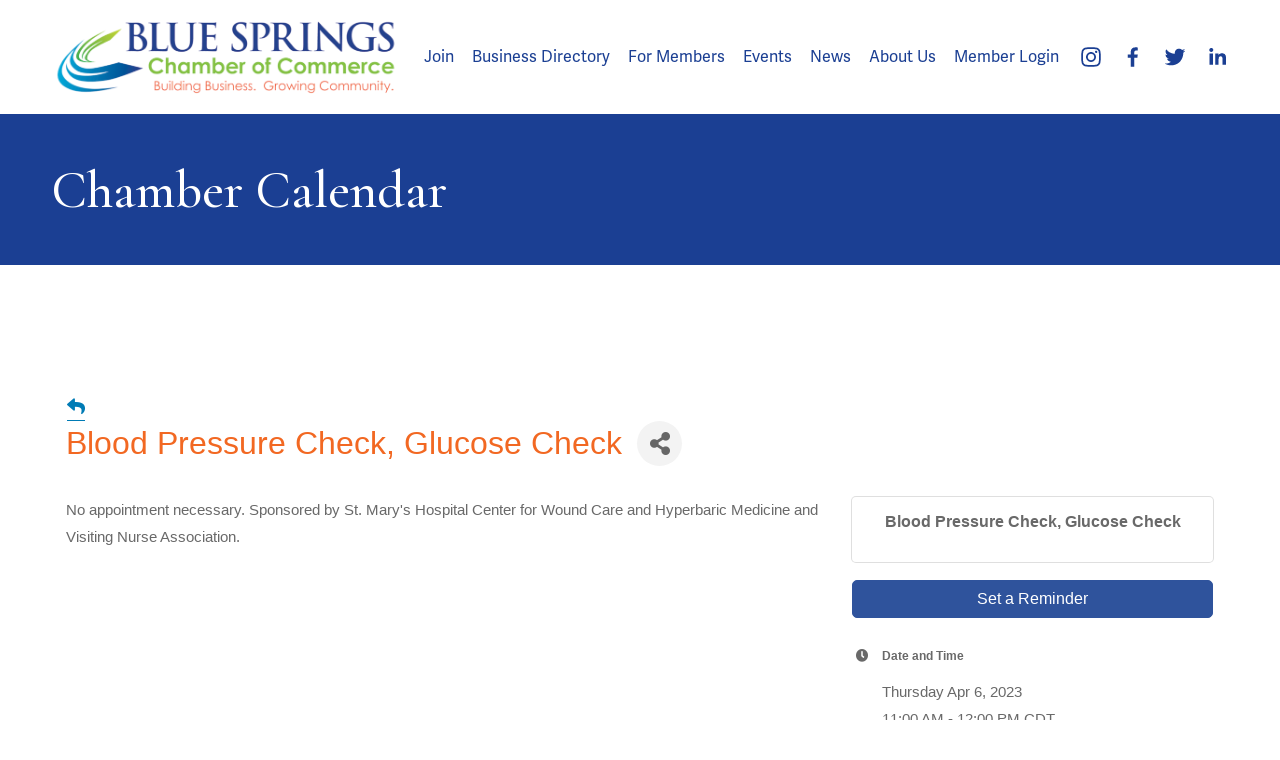

--- FILE ---
content_type: text/html; charset=utf-8
request_url: https://www.google.com/recaptcha/enterprise/anchor?ar=1&k=6LcpNUMUAAAAAB5iVpO_rzGG2TK_vFp7V6SCw_4s&co=aHR0cHM6Ly9idXNpbmVzcy5ibHVlc3ByaW5nc2NoYW1iZXIuY29tOjQ0Mw..&hl=en&v=PoyoqOPhxBO7pBk68S4YbpHZ&size=compact&anchor-ms=20000&execute-ms=30000&cb=4hbkohj16bqi
body_size: 49710
content:
<!DOCTYPE HTML><html dir="ltr" lang="en"><head><meta http-equiv="Content-Type" content="text/html; charset=UTF-8">
<meta http-equiv="X-UA-Compatible" content="IE=edge">
<title>reCAPTCHA</title>
<style type="text/css">
/* cyrillic-ext */
@font-face {
  font-family: 'Roboto';
  font-style: normal;
  font-weight: 400;
  font-stretch: 100%;
  src: url(//fonts.gstatic.com/s/roboto/v48/KFO7CnqEu92Fr1ME7kSn66aGLdTylUAMa3GUBHMdazTgWw.woff2) format('woff2');
  unicode-range: U+0460-052F, U+1C80-1C8A, U+20B4, U+2DE0-2DFF, U+A640-A69F, U+FE2E-FE2F;
}
/* cyrillic */
@font-face {
  font-family: 'Roboto';
  font-style: normal;
  font-weight: 400;
  font-stretch: 100%;
  src: url(//fonts.gstatic.com/s/roboto/v48/KFO7CnqEu92Fr1ME7kSn66aGLdTylUAMa3iUBHMdazTgWw.woff2) format('woff2');
  unicode-range: U+0301, U+0400-045F, U+0490-0491, U+04B0-04B1, U+2116;
}
/* greek-ext */
@font-face {
  font-family: 'Roboto';
  font-style: normal;
  font-weight: 400;
  font-stretch: 100%;
  src: url(//fonts.gstatic.com/s/roboto/v48/KFO7CnqEu92Fr1ME7kSn66aGLdTylUAMa3CUBHMdazTgWw.woff2) format('woff2');
  unicode-range: U+1F00-1FFF;
}
/* greek */
@font-face {
  font-family: 'Roboto';
  font-style: normal;
  font-weight: 400;
  font-stretch: 100%;
  src: url(//fonts.gstatic.com/s/roboto/v48/KFO7CnqEu92Fr1ME7kSn66aGLdTylUAMa3-UBHMdazTgWw.woff2) format('woff2');
  unicode-range: U+0370-0377, U+037A-037F, U+0384-038A, U+038C, U+038E-03A1, U+03A3-03FF;
}
/* math */
@font-face {
  font-family: 'Roboto';
  font-style: normal;
  font-weight: 400;
  font-stretch: 100%;
  src: url(//fonts.gstatic.com/s/roboto/v48/KFO7CnqEu92Fr1ME7kSn66aGLdTylUAMawCUBHMdazTgWw.woff2) format('woff2');
  unicode-range: U+0302-0303, U+0305, U+0307-0308, U+0310, U+0312, U+0315, U+031A, U+0326-0327, U+032C, U+032F-0330, U+0332-0333, U+0338, U+033A, U+0346, U+034D, U+0391-03A1, U+03A3-03A9, U+03B1-03C9, U+03D1, U+03D5-03D6, U+03F0-03F1, U+03F4-03F5, U+2016-2017, U+2034-2038, U+203C, U+2040, U+2043, U+2047, U+2050, U+2057, U+205F, U+2070-2071, U+2074-208E, U+2090-209C, U+20D0-20DC, U+20E1, U+20E5-20EF, U+2100-2112, U+2114-2115, U+2117-2121, U+2123-214F, U+2190, U+2192, U+2194-21AE, U+21B0-21E5, U+21F1-21F2, U+21F4-2211, U+2213-2214, U+2216-22FF, U+2308-230B, U+2310, U+2319, U+231C-2321, U+2336-237A, U+237C, U+2395, U+239B-23B7, U+23D0, U+23DC-23E1, U+2474-2475, U+25AF, U+25B3, U+25B7, U+25BD, U+25C1, U+25CA, U+25CC, U+25FB, U+266D-266F, U+27C0-27FF, U+2900-2AFF, U+2B0E-2B11, U+2B30-2B4C, U+2BFE, U+3030, U+FF5B, U+FF5D, U+1D400-1D7FF, U+1EE00-1EEFF;
}
/* symbols */
@font-face {
  font-family: 'Roboto';
  font-style: normal;
  font-weight: 400;
  font-stretch: 100%;
  src: url(//fonts.gstatic.com/s/roboto/v48/KFO7CnqEu92Fr1ME7kSn66aGLdTylUAMaxKUBHMdazTgWw.woff2) format('woff2');
  unicode-range: U+0001-000C, U+000E-001F, U+007F-009F, U+20DD-20E0, U+20E2-20E4, U+2150-218F, U+2190, U+2192, U+2194-2199, U+21AF, U+21E6-21F0, U+21F3, U+2218-2219, U+2299, U+22C4-22C6, U+2300-243F, U+2440-244A, U+2460-24FF, U+25A0-27BF, U+2800-28FF, U+2921-2922, U+2981, U+29BF, U+29EB, U+2B00-2BFF, U+4DC0-4DFF, U+FFF9-FFFB, U+10140-1018E, U+10190-1019C, U+101A0, U+101D0-101FD, U+102E0-102FB, U+10E60-10E7E, U+1D2C0-1D2D3, U+1D2E0-1D37F, U+1F000-1F0FF, U+1F100-1F1AD, U+1F1E6-1F1FF, U+1F30D-1F30F, U+1F315, U+1F31C, U+1F31E, U+1F320-1F32C, U+1F336, U+1F378, U+1F37D, U+1F382, U+1F393-1F39F, U+1F3A7-1F3A8, U+1F3AC-1F3AF, U+1F3C2, U+1F3C4-1F3C6, U+1F3CA-1F3CE, U+1F3D4-1F3E0, U+1F3ED, U+1F3F1-1F3F3, U+1F3F5-1F3F7, U+1F408, U+1F415, U+1F41F, U+1F426, U+1F43F, U+1F441-1F442, U+1F444, U+1F446-1F449, U+1F44C-1F44E, U+1F453, U+1F46A, U+1F47D, U+1F4A3, U+1F4B0, U+1F4B3, U+1F4B9, U+1F4BB, U+1F4BF, U+1F4C8-1F4CB, U+1F4D6, U+1F4DA, U+1F4DF, U+1F4E3-1F4E6, U+1F4EA-1F4ED, U+1F4F7, U+1F4F9-1F4FB, U+1F4FD-1F4FE, U+1F503, U+1F507-1F50B, U+1F50D, U+1F512-1F513, U+1F53E-1F54A, U+1F54F-1F5FA, U+1F610, U+1F650-1F67F, U+1F687, U+1F68D, U+1F691, U+1F694, U+1F698, U+1F6AD, U+1F6B2, U+1F6B9-1F6BA, U+1F6BC, U+1F6C6-1F6CF, U+1F6D3-1F6D7, U+1F6E0-1F6EA, U+1F6F0-1F6F3, U+1F6F7-1F6FC, U+1F700-1F7FF, U+1F800-1F80B, U+1F810-1F847, U+1F850-1F859, U+1F860-1F887, U+1F890-1F8AD, U+1F8B0-1F8BB, U+1F8C0-1F8C1, U+1F900-1F90B, U+1F93B, U+1F946, U+1F984, U+1F996, U+1F9E9, U+1FA00-1FA6F, U+1FA70-1FA7C, U+1FA80-1FA89, U+1FA8F-1FAC6, U+1FACE-1FADC, U+1FADF-1FAE9, U+1FAF0-1FAF8, U+1FB00-1FBFF;
}
/* vietnamese */
@font-face {
  font-family: 'Roboto';
  font-style: normal;
  font-weight: 400;
  font-stretch: 100%;
  src: url(//fonts.gstatic.com/s/roboto/v48/KFO7CnqEu92Fr1ME7kSn66aGLdTylUAMa3OUBHMdazTgWw.woff2) format('woff2');
  unicode-range: U+0102-0103, U+0110-0111, U+0128-0129, U+0168-0169, U+01A0-01A1, U+01AF-01B0, U+0300-0301, U+0303-0304, U+0308-0309, U+0323, U+0329, U+1EA0-1EF9, U+20AB;
}
/* latin-ext */
@font-face {
  font-family: 'Roboto';
  font-style: normal;
  font-weight: 400;
  font-stretch: 100%;
  src: url(//fonts.gstatic.com/s/roboto/v48/KFO7CnqEu92Fr1ME7kSn66aGLdTylUAMa3KUBHMdazTgWw.woff2) format('woff2');
  unicode-range: U+0100-02BA, U+02BD-02C5, U+02C7-02CC, U+02CE-02D7, U+02DD-02FF, U+0304, U+0308, U+0329, U+1D00-1DBF, U+1E00-1E9F, U+1EF2-1EFF, U+2020, U+20A0-20AB, U+20AD-20C0, U+2113, U+2C60-2C7F, U+A720-A7FF;
}
/* latin */
@font-face {
  font-family: 'Roboto';
  font-style: normal;
  font-weight: 400;
  font-stretch: 100%;
  src: url(//fonts.gstatic.com/s/roboto/v48/KFO7CnqEu92Fr1ME7kSn66aGLdTylUAMa3yUBHMdazQ.woff2) format('woff2');
  unicode-range: U+0000-00FF, U+0131, U+0152-0153, U+02BB-02BC, U+02C6, U+02DA, U+02DC, U+0304, U+0308, U+0329, U+2000-206F, U+20AC, U+2122, U+2191, U+2193, U+2212, U+2215, U+FEFF, U+FFFD;
}
/* cyrillic-ext */
@font-face {
  font-family: 'Roboto';
  font-style: normal;
  font-weight: 500;
  font-stretch: 100%;
  src: url(//fonts.gstatic.com/s/roboto/v48/KFO7CnqEu92Fr1ME7kSn66aGLdTylUAMa3GUBHMdazTgWw.woff2) format('woff2');
  unicode-range: U+0460-052F, U+1C80-1C8A, U+20B4, U+2DE0-2DFF, U+A640-A69F, U+FE2E-FE2F;
}
/* cyrillic */
@font-face {
  font-family: 'Roboto';
  font-style: normal;
  font-weight: 500;
  font-stretch: 100%;
  src: url(//fonts.gstatic.com/s/roboto/v48/KFO7CnqEu92Fr1ME7kSn66aGLdTylUAMa3iUBHMdazTgWw.woff2) format('woff2');
  unicode-range: U+0301, U+0400-045F, U+0490-0491, U+04B0-04B1, U+2116;
}
/* greek-ext */
@font-face {
  font-family: 'Roboto';
  font-style: normal;
  font-weight: 500;
  font-stretch: 100%;
  src: url(//fonts.gstatic.com/s/roboto/v48/KFO7CnqEu92Fr1ME7kSn66aGLdTylUAMa3CUBHMdazTgWw.woff2) format('woff2');
  unicode-range: U+1F00-1FFF;
}
/* greek */
@font-face {
  font-family: 'Roboto';
  font-style: normal;
  font-weight: 500;
  font-stretch: 100%;
  src: url(//fonts.gstatic.com/s/roboto/v48/KFO7CnqEu92Fr1ME7kSn66aGLdTylUAMa3-UBHMdazTgWw.woff2) format('woff2');
  unicode-range: U+0370-0377, U+037A-037F, U+0384-038A, U+038C, U+038E-03A1, U+03A3-03FF;
}
/* math */
@font-face {
  font-family: 'Roboto';
  font-style: normal;
  font-weight: 500;
  font-stretch: 100%;
  src: url(//fonts.gstatic.com/s/roboto/v48/KFO7CnqEu92Fr1ME7kSn66aGLdTylUAMawCUBHMdazTgWw.woff2) format('woff2');
  unicode-range: U+0302-0303, U+0305, U+0307-0308, U+0310, U+0312, U+0315, U+031A, U+0326-0327, U+032C, U+032F-0330, U+0332-0333, U+0338, U+033A, U+0346, U+034D, U+0391-03A1, U+03A3-03A9, U+03B1-03C9, U+03D1, U+03D5-03D6, U+03F0-03F1, U+03F4-03F5, U+2016-2017, U+2034-2038, U+203C, U+2040, U+2043, U+2047, U+2050, U+2057, U+205F, U+2070-2071, U+2074-208E, U+2090-209C, U+20D0-20DC, U+20E1, U+20E5-20EF, U+2100-2112, U+2114-2115, U+2117-2121, U+2123-214F, U+2190, U+2192, U+2194-21AE, U+21B0-21E5, U+21F1-21F2, U+21F4-2211, U+2213-2214, U+2216-22FF, U+2308-230B, U+2310, U+2319, U+231C-2321, U+2336-237A, U+237C, U+2395, U+239B-23B7, U+23D0, U+23DC-23E1, U+2474-2475, U+25AF, U+25B3, U+25B7, U+25BD, U+25C1, U+25CA, U+25CC, U+25FB, U+266D-266F, U+27C0-27FF, U+2900-2AFF, U+2B0E-2B11, U+2B30-2B4C, U+2BFE, U+3030, U+FF5B, U+FF5D, U+1D400-1D7FF, U+1EE00-1EEFF;
}
/* symbols */
@font-face {
  font-family: 'Roboto';
  font-style: normal;
  font-weight: 500;
  font-stretch: 100%;
  src: url(//fonts.gstatic.com/s/roboto/v48/KFO7CnqEu92Fr1ME7kSn66aGLdTylUAMaxKUBHMdazTgWw.woff2) format('woff2');
  unicode-range: U+0001-000C, U+000E-001F, U+007F-009F, U+20DD-20E0, U+20E2-20E4, U+2150-218F, U+2190, U+2192, U+2194-2199, U+21AF, U+21E6-21F0, U+21F3, U+2218-2219, U+2299, U+22C4-22C6, U+2300-243F, U+2440-244A, U+2460-24FF, U+25A0-27BF, U+2800-28FF, U+2921-2922, U+2981, U+29BF, U+29EB, U+2B00-2BFF, U+4DC0-4DFF, U+FFF9-FFFB, U+10140-1018E, U+10190-1019C, U+101A0, U+101D0-101FD, U+102E0-102FB, U+10E60-10E7E, U+1D2C0-1D2D3, U+1D2E0-1D37F, U+1F000-1F0FF, U+1F100-1F1AD, U+1F1E6-1F1FF, U+1F30D-1F30F, U+1F315, U+1F31C, U+1F31E, U+1F320-1F32C, U+1F336, U+1F378, U+1F37D, U+1F382, U+1F393-1F39F, U+1F3A7-1F3A8, U+1F3AC-1F3AF, U+1F3C2, U+1F3C4-1F3C6, U+1F3CA-1F3CE, U+1F3D4-1F3E0, U+1F3ED, U+1F3F1-1F3F3, U+1F3F5-1F3F7, U+1F408, U+1F415, U+1F41F, U+1F426, U+1F43F, U+1F441-1F442, U+1F444, U+1F446-1F449, U+1F44C-1F44E, U+1F453, U+1F46A, U+1F47D, U+1F4A3, U+1F4B0, U+1F4B3, U+1F4B9, U+1F4BB, U+1F4BF, U+1F4C8-1F4CB, U+1F4D6, U+1F4DA, U+1F4DF, U+1F4E3-1F4E6, U+1F4EA-1F4ED, U+1F4F7, U+1F4F9-1F4FB, U+1F4FD-1F4FE, U+1F503, U+1F507-1F50B, U+1F50D, U+1F512-1F513, U+1F53E-1F54A, U+1F54F-1F5FA, U+1F610, U+1F650-1F67F, U+1F687, U+1F68D, U+1F691, U+1F694, U+1F698, U+1F6AD, U+1F6B2, U+1F6B9-1F6BA, U+1F6BC, U+1F6C6-1F6CF, U+1F6D3-1F6D7, U+1F6E0-1F6EA, U+1F6F0-1F6F3, U+1F6F7-1F6FC, U+1F700-1F7FF, U+1F800-1F80B, U+1F810-1F847, U+1F850-1F859, U+1F860-1F887, U+1F890-1F8AD, U+1F8B0-1F8BB, U+1F8C0-1F8C1, U+1F900-1F90B, U+1F93B, U+1F946, U+1F984, U+1F996, U+1F9E9, U+1FA00-1FA6F, U+1FA70-1FA7C, U+1FA80-1FA89, U+1FA8F-1FAC6, U+1FACE-1FADC, U+1FADF-1FAE9, U+1FAF0-1FAF8, U+1FB00-1FBFF;
}
/* vietnamese */
@font-face {
  font-family: 'Roboto';
  font-style: normal;
  font-weight: 500;
  font-stretch: 100%;
  src: url(//fonts.gstatic.com/s/roboto/v48/KFO7CnqEu92Fr1ME7kSn66aGLdTylUAMa3OUBHMdazTgWw.woff2) format('woff2');
  unicode-range: U+0102-0103, U+0110-0111, U+0128-0129, U+0168-0169, U+01A0-01A1, U+01AF-01B0, U+0300-0301, U+0303-0304, U+0308-0309, U+0323, U+0329, U+1EA0-1EF9, U+20AB;
}
/* latin-ext */
@font-face {
  font-family: 'Roboto';
  font-style: normal;
  font-weight: 500;
  font-stretch: 100%;
  src: url(//fonts.gstatic.com/s/roboto/v48/KFO7CnqEu92Fr1ME7kSn66aGLdTylUAMa3KUBHMdazTgWw.woff2) format('woff2');
  unicode-range: U+0100-02BA, U+02BD-02C5, U+02C7-02CC, U+02CE-02D7, U+02DD-02FF, U+0304, U+0308, U+0329, U+1D00-1DBF, U+1E00-1E9F, U+1EF2-1EFF, U+2020, U+20A0-20AB, U+20AD-20C0, U+2113, U+2C60-2C7F, U+A720-A7FF;
}
/* latin */
@font-face {
  font-family: 'Roboto';
  font-style: normal;
  font-weight: 500;
  font-stretch: 100%;
  src: url(//fonts.gstatic.com/s/roboto/v48/KFO7CnqEu92Fr1ME7kSn66aGLdTylUAMa3yUBHMdazQ.woff2) format('woff2');
  unicode-range: U+0000-00FF, U+0131, U+0152-0153, U+02BB-02BC, U+02C6, U+02DA, U+02DC, U+0304, U+0308, U+0329, U+2000-206F, U+20AC, U+2122, U+2191, U+2193, U+2212, U+2215, U+FEFF, U+FFFD;
}
/* cyrillic-ext */
@font-face {
  font-family: 'Roboto';
  font-style: normal;
  font-weight: 900;
  font-stretch: 100%;
  src: url(//fonts.gstatic.com/s/roboto/v48/KFO7CnqEu92Fr1ME7kSn66aGLdTylUAMa3GUBHMdazTgWw.woff2) format('woff2');
  unicode-range: U+0460-052F, U+1C80-1C8A, U+20B4, U+2DE0-2DFF, U+A640-A69F, U+FE2E-FE2F;
}
/* cyrillic */
@font-face {
  font-family: 'Roboto';
  font-style: normal;
  font-weight: 900;
  font-stretch: 100%;
  src: url(//fonts.gstatic.com/s/roboto/v48/KFO7CnqEu92Fr1ME7kSn66aGLdTylUAMa3iUBHMdazTgWw.woff2) format('woff2');
  unicode-range: U+0301, U+0400-045F, U+0490-0491, U+04B0-04B1, U+2116;
}
/* greek-ext */
@font-face {
  font-family: 'Roboto';
  font-style: normal;
  font-weight: 900;
  font-stretch: 100%;
  src: url(//fonts.gstatic.com/s/roboto/v48/KFO7CnqEu92Fr1ME7kSn66aGLdTylUAMa3CUBHMdazTgWw.woff2) format('woff2');
  unicode-range: U+1F00-1FFF;
}
/* greek */
@font-face {
  font-family: 'Roboto';
  font-style: normal;
  font-weight: 900;
  font-stretch: 100%;
  src: url(//fonts.gstatic.com/s/roboto/v48/KFO7CnqEu92Fr1ME7kSn66aGLdTylUAMa3-UBHMdazTgWw.woff2) format('woff2');
  unicode-range: U+0370-0377, U+037A-037F, U+0384-038A, U+038C, U+038E-03A1, U+03A3-03FF;
}
/* math */
@font-face {
  font-family: 'Roboto';
  font-style: normal;
  font-weight: 900;
  font-stretch: 100%;
  src: url(//fonts.gstatic.com/s/roboto/v48/KFO7CnqEu92Fr1ME7kSn66aGLdTylUAMawCUBHMdazTgWw.woff2) format('woff2');
  unicode-range: U+0302-0303, U+0305, U+0307-0308, U+0310, U+0312, U+0315, U+031A, U+0326-0327, U+032C, U+032F-0330, U+0332-0333, U+0338, U+033A, U+0346, U+034D, U+0391-03A1, U+03A3-03A9, U+03B1-03C9, U+03D1, U+03D5-03D6, U+03F0-03F1, U+03F4-03F5, U+2016-2017, U+2034-2038, U+203C, U+2040, U+2043, U+2047, U+2050, U+2057, U+205F, U+2070-2071, U+2074-208E, U+2090-209C, U+20D0-20DC, U+20E1, U+20E5-20EF, U+2100-2112, U+2114-2115, U+2117-2121, U+2123-214F, U+2190, U+2192, U+2194-21AE, U+21B0-21E5, U+21F1-21F2, U+21F4-2211, U+2213-2214, U+2216-22FF, U+2308-230B, U+2310, U+2319, U+231C-2321, U+2336-237A, U+237C, U+2395, U+239B-23B7, U+23D0, U+23DC-23E1, U+2474-2475, U+25AF, U+25B3, U+25B7, U+25BD, U+25C1, U+25CA, U+25CC, U+25FB, U+266D-266F, U+27C0-27FF, U+2900-2AFF, U+2B0E-2B11, U+2B30-2B4C, U+2BFE, U+3030, U+FF5B, U+FF5D, U+1D400-1D7FF, U+1EE00-1EEFF;
}
/* symbols */
@font-face {
  font-family: 'Roboto';
  font-style: normal;
  font-weight: 900;
  font-stretch: 100%;
  src: url(//fonts.gstatic.com/s/roboto/v48/KFO7CnqEu92Fr1ME7kSn66aGLdTylUAMaxKUBHMdazTgWw.woff2) format('woff2');
  unicode-range: U+0001-000C, U+000E-001F, U+007F-009F, U+20DD-20E0, U+20E2-20E4, U+2150-218F, U+2190, U+2192, U+2194-2199, U+21AF, U+21E6-21F0, U+21F3, U+2218-2219, U+2299, U+22C4-22C6, U+2300-243F, U+2440-244A, U+2460-24FF, U+25A0-27BF, U+2800-28FF, U+2921-2922, U+2981, U+29BF, U+29EB, U+2B00-2BFF, U+4DC0-4DFF, U+FFF9-FFFB, U+10140-1018E, U+10190-1019C, U+101A0, U+101D0-101FD, U+102E0-102FB, U+10E60-10E7E, U+1D2C0-1D2D3, U+1D2E0-1D37F, U+1F000-1F0FF, U+1F100-1F1AD, U+1F1E6-1F1FF, U+1F30D-1F30F, U+1F315, U+1F31C, U+1F31E, U+1F320-1F32C, U+1F336, U+1F378, U+1F37D, U+1F382, U+1F393-1F39F, U+1F3A7-1F3A8, U+1F3AC-1F3AF, U+1F3C2, U+1F3C4-1F3C6, U+1F3CA-1F3CE, U+1F3D4-1F3E0, U+1F3ED, U+1F3F1-1F3F3, U+1F3F5-1F3F7, U+1F408, U+1F415, U+1F41F, U+1F426, U+1F43F, U+1F441-1F442, U+1F444, U+1F446-1F449, U+1F44C-1F44E, U+1F453, U+1F46A, U+1F47D, U+1F4A3, U+1F4B0, U+1F4B3, U+1F4B9, U+1F4BB, U+1F4BF, U+1F4C8-1F4CB, U+1F4D6, U+1F4DA, U+1F4DF, U+1F4E3-1F4E6, U+1F4EA-1F4ED, U+1F4F7, U+1F4F9-1F4FB, U+1F4FD-1F4FE, U+1F503, U+1F507-1F50B, U+1F50D, U+1F512-1F513, U+1F53E-1F54A, U+1F54F-1F5FA, U+1F610, U+1F650-1F67F, U+1F687, U+1F68D, U+1F691, U+1F694, U+1F698, U+1F6AD, U+1F6B2, U+1F6B9-1F6BA, U+1F6BC, U+1F6C6-1F6CF, U+1F6D3-1F6D7, U+1F6E0-1F6EA, U+1F6F0-1F6F3, U+1F6F7-1F6FC, U+1F700-1F7FF, U+1F800-1F80B, U+1F810-1F847, U+1F850-1F859, U+1F860-1F887, U+1F890-1F8AD, U+1F8B0-1F8BB, U+1F8C0-1F8C1, U+1F900-1F90B, U+1F93B, U+1F946, U+1F984, U+1F996, U+1F9E9, U+1FA00-1FA6F, U+1FA70-1FA7C, U+1FA80-1FA89, U+1FA8F-1FAC6, U+1FACE-1FADC, U+1FADF-1FAE9, U+1FAF0-1FAF8, U+1FB00-1FBFF;
}
/* vietnamese */
@font-face {
  font-family: 'Roboto';
  font-style: normal;
  font-weight: 900;
  font-stretch: 100%;
  src: url(//fonts.gstatic.com/s/roboto/v48/KFO7CnqEu92Fr1ME7kSn66aGLdTylUAMa3OUBHMdazTgWw.woff2) format('woff2');
  unicode-range: U+0102-0103, U+0110-0111, U+0128-0129, U+0168-0169, U+01A0-01A1, U+01AF-01B0, U+0300-0301, U+0303-0304, U+0308-0309, U+0323, U+0329, U+1EA0-1EF9, U+20AB;
}
/* latin-ext */
@font-face {
  font-family: 'Roboto';
  font-style: normal;
  font-weight: 900;
  font-stretch: 100%;
  src: url(//fonts.gstatic.com/s/roboto/v48/KFO7CnqEu92Fr1ME7kSn66aGLdTylUAMa3KUBHMdazTgWw.woff2) format('woff2');
  unicode-range: U+0100-02BA, U+02BD-02C5, U+02C7-02CC, U+02CE-02D7, U+02DD-02FF, U+0304, U+0308, U+0329, U+1D00-1DBF, U+1E00-1E9F, U+1EF2-1EFF, U+2020, U+20A0-20AB, U+20AD-20C0, U+2113, U+2C60-2C7F, U+A720-A7FF;
}
/* latin */
@font-face {
  font-family: 'Roboto';
  font-style: normal;
  font-weight: 900;
  font-stretch: 100%;
  src: url(//fonts.gstatic.com/s/roboto/v48/KFO7CnqEu92Fr1ME7kSn66aGLdTylUAMa3yUBHMdazQ.woff2) format('woff2');
  unicode-range: U+0000-00FF, U+0131, U+0152-0153, U+02BB-02BC, U+02C6, U+02DA, U+02DC, U+0304, U+0308, U+0329, U+2000-206F, U+20AC, U+2122, U+2191, U+2193, U+2212, U+2215, U+FEFF, U+FFFD;
}

</style>
<link rel="stylesheet" type="text/css" href="https://www.gstatic.com/recaptcha/releases/PoyoqOPhxBO7pBk68S4YbpHZ/styles__ltr.css">
<script nonce="Nbv5bXjifwqEwD4Q3Me1_g" type="text/javascript">window['__recaptcha_api'] = 'https://www.google.com/recaptcha/enterprise/';</script>
<script type="text/javascript" src="https://www.gstatic.com/recaptcha/releases/PoyoqOPhxBO7pBk68S4YbpHZ/recaptcha__en.js" nonce="Nbv5bXjifwqEwD4Q3Me1_g">
      
    </script></head>
<body><div id="rc-anchor-alert" class="rc-anchor-alert"></div>
<input type="hidden" id="recaptcha-token" value="[base64]">
<script type="text/javascript" nonce="Nbv5bXjifwqEwD4Q3Me1_g">
      recaptcha.anchor.Main.init("[\x22ainput\x22,[\x22bgdata\x22,\x22\x22,\[base64]/[base64]/bmV3IFpbdF0obVswXSk6Sz09Mj9uZXcgWlt0XShtWzBdLG1bMV0pOks9PTM/bmV3IFpbdF0obVswXSxtWzFdLG1bMl0pOks9PTQ/[base64]/[base64]/[base64]/[base64]/[base64]/[base64]/[base64]/[base64]/[base64]/[base64]/[base64]/[base64]/[base64]/[base64]\\u003d\\u003d\x22,\[base64]\\u003d\\u003d\x22,\[base64]/CkMOrfcOWZDTCgcKMwrYPw6RIw6dbw59fw5Qkwr1uw4QtJXZHw6kcP3UafyHCsWoSw7HDicK3w5PCpsKARMOlMsOuw6NCwrx9e1PCmSYbEXQfwobDmzEDw6zDs8Kjw7w+ewtFwp7Cl8KXUn/[base64]/[base64]/b3DDsTvDlMOIITVTw5vCpXFCwrsccsKmPsOIRAh0wox5YsKVAEADwrkuwrnDncKlOcOcYwnCgRrCiV/DpmrDgcOCw5fDocOFwrFFM8OHLg9neF8EDBnCnn7CrTHCmVXDlWAKD8K4AMKRwqHClQPDrUHDo8KDSjjDmMK1LcO0wpTDmsKwccOnDcKmw44hIUkLw5nDinfClMKRw6DCnxXCkmbDhRFsw7HCu8OEwp4JdMKqw6nCrTvDvsO9LgjDjcOrwqQsZi1BHcKUF1Nuw5N/fMOywoTCssKAIcK/w5bDkMKZwo/[base64]/GWvDmQvCgMO2w7wzFcO5UsONwpcTTTXDvcOLwpLDjcK5w73Ck8KJUwTCrMKLRsKjw6IheGRdPBDCosK/w5LDpMK9woPDtzd5KGxUWDvCpcK5YMOEd8Kew5nDu8OWwpt/KMODdMKowpvDrMOzwqXCtx85IcKjBRM/EMKRw4g2OcOBVcOew6nChcKIfwtpGkPDiMOUVsKbO2I1cFbDvsKuODxwAzogwrVaw7swG8O8wq9uw57DgjRNe2TCmsKLw75+wqAVeSE7w6fDlMK/[base64]/DssOZRC12XcOhHy/CqHAgw64mF8Oew6tTwp5pICdgDQBjw4cHMsKYw4/DpzhOeTnCmMKXXUTCpMOKw5xPIQ90HEnCknPCq8KUw6DDisKLD8Kpw6MLw6TCsMKaIsOUU8OaAkIww4NeNMOlwolvw4PCq2zCu8KdGcOPwpbCmkDDkGDCp8KNQHBTwpo2czjDsHLChwPCq8KUCS1hwrPDj0nCr8O/w5LDhsKbB3sKU8Otw43CnWbDjcOVKW0DwqJfwojDn0LCrR0+VMOPw5/ChMOZY23Dv8KUaifDi8OmaR7CisOsa3XCs0gaPMKXRMOtwqLCoMKpwrLCj33DmMKswqhXdsObwodYwqjCvEPCnRfDhcKpHQDClhTCqsOYCnTDgsOVw5vCgH1kDsO4Wg/DoMKxa8O4UsKJw7sbwrRbwqHCvMKfworCpcKFwqwawrjCr8Krwr/DkWHDkklIKQB0RR90w6BYL8ONwrFcwo3DrUIjJlrCqVYzw5UXwrNnw4LDphrCrFkjw4bClE49wobDsATDn0dWwoFgw4g6w4wCYF/CmcKlVsO3wrDCj8OpwroEwpMdYDoScx1KYn3ChjM9W8Ogw5jCmykhMznDmgcIfcKGw53DqcKAbcOnw4Byw5ozwrPCsTBbwo5KLRpAQwd9FcOnJsO5woJfw7rDicKfwqh1D8KIwp1tIsOYwqkBFwsTwrBNw5/CrcOXPcOowojDi8OBw5bCi8OdcWk6NwvCqwNWGcO/[base64]/bRNLN8O2w4HCpT53woTCscOXw5I3wpZ8w4EqwrdiG8KbwqnCusOfw6slOjZpd8K0Xn3CgcKSXMKvw7Qaw71Qw7oLRgk8wrDDtsKXw7fCtFV2w7lvwpl4wrkCwrjCmnvCijfDncKJHQvCo8OCUGPCscK0E1DDqcKIRHh2P1BUwrbDmEwHw5c/w5NiwoUIw5RhMiHCtElXFcO5wrbDs8OEfMKceijDkGc2w5EuwpzChsOMTXwAw6HDgMKrYlzDtcKKwrXCsGbDusOWwq82CMOJw64YcgrDjMK7wqHDkRfCiyTDtcOIICbDnsOFd3nCu8KNw4w4wp7Cmx1ZwqfCrnvDvizDgMObw7LDkU4bw6vDusKHwp/DnW/CusKKw63DhMO1fMKSJy40FMOddk9aKAEYw4F/[base64]/Dj8KNw6kxJcKqccO2K0DCpw7CoMKAw41uRcOPFsKOw6suLcKZw5LCkVEYw6DDkQPDtwUZSBhWwpMOUsK/w7/CvVfDlsKowpDDrwgMAMOWQ8KzHnfDtSbDsBE1ACPDrlFjEsOmDBTDgcO+wrh6LX7Cg0rDiQTCmsOTWsKoB8KPw5zDv8Oyw7sgJW82wpTClcO7dcOLACl6w7Adwr/CihIawrXCh8KIwrPCuMO0w4oXA0JJR8OLW8K6w7rCiMKjMDzDjMKkw6sYX8Kgwpd2w7cgw4jCiMOZNcKVKGBrcMO2ahrCmsOGLH1ewqE2wqRgfMOkHMKPYTsXw4o4w6XCg8K+PCzDgMOvw6TDpm15MsO8YGI/LcOWCBzCsMO+I8KbSMKvbXbCuCvCosKQflZ6ZxdrwqAeVjZkw4jCjlDCoGDCkVTCh15APMO6MU4iw5xKwofDm8Kaw6jChsOsenhVwq3DmwptwoxUfAAFTTDDg0PDiFzCksKJwp8ew7TChMObw7B9QAwGWsK/w7nCkSjDrW7CusObIsKewoTCimDCvcK4JsKUwp8tHRI8QMOEw61aHRHDssO7A8Kfw4XDm1szQADCvToowrl1w7LDqi3CsTQBw7nDk8KVw6AiwprCv0MyIsO+VUIewph3BsKjfyPDgMKXYhDDm1I/[base64]/wqzCl23CqBDCkD7CtcOSwonCjsK0JMOHwrduMMOww4AzwpBxUcONAi3CiSo4wpzDvMK0wrPDrHnCpW/[base64]/CkcO3eMOLw5VDO8KkwpA8wpHClsKXVsOQGgnCqF8HS8OBw40fwoUow5N1wqcNw7jDmgIEBcKDGcKewqIbwofCq8OwEMKVNibDqcKywo/CnsKtwp1hd8KVwrXCvhkIKMOewoM6VjdCccO/[base64]/[base64]/w6rDv8KHwrxsTEbDrA/[base64]/CicOBwofDtA5PCSjDscOja1/[base64]/wqDDnMKYwrtZw753w7DDqMOidsKcwpLDgGvDoMKFJHbDncOQw6EGfDHDv8KUDsOVXMKpw73CkcO8e0rCjg3CncKJw5V4wo02w40ndWcIfzstwrTDjy7DrC45fR4Kwpc1XSZ+QsOjKiBkw6AUTQIKwqRyfcKTUsKVZSjDi2DCiMKew4fDrgPCncOBJxgGLWbCjcKXw6/[base64]/VhDCicOew4VCOMOaIRxew6zDnmjDkyvDuUMpccKdw5s7ZcK1woMdw5fDq8K3GXjDusKuX1rCvWPCv8OdD8O4w6DCoHY4wo7CicKtw6/[base64]/CvwlxNMOCCMKtKkXDrhPDoQYgAcKTwqrCmcKQwqYUb8OvJMOOwr7Ck8KCKU7DhMKdwpsxwo9gw7PCs8O3Q07ClsKqK8OIw4nDnsK5wqcOw7gePDPDgsK4K0rDlhPDq1g9a0huIsORw6vCshN4Bk7Dq8KuOcKNHsOuFz0TRHcsEinCqm7CmcKaw5/[base64]/DqsOBw5vCt17CiAcQNiNdw7h/HmoAwrPCm8OVwqddw5Mlw7XDksKywp0mw50swr/DjAzCshrCq8KuwpLDjz/[base64]/w7lRCsOKw6nCnMKjcsK2ej3DuMK1wovChzLDjTjCmcKMwoXCgMOXd8Obwo3Ch8O/blnDrX7DowXDtMOuwo1iwoXDiCYMw5RXwrh8KsKZwojCugrCpMKNMcOYaSVQP8ONPgvCu8OmKxdRdcKnFsKxw6FswrHCtwR6JcOYwrNpZyfDtsKpw6fDmsK/wqNxw6/[base64]/DtH9LwpU2w4FBFg/CthEvwoXDiMK+w5hZTsKQw40kUSXDkwhfJBpywr/CqsO8ZC01w57DlMKBwpjDtMKjFMOWw4fDtcOAwo5kw6TCqsKtw4E0wrnDqMOcwqbCjkFlw7/CoUrDj8OKKhvCgxLCgU/ChRFpVsKoNUbCrE1Iw7w1w5pfwrbCtX89wpsDwrPDnMKsw699wq/Dk8K7KzEqB8KrRsOFGsKsw4HCn1fCoC/[base64]/[base64]/DssOwwqMoNBpUw5t0CcOqYlfDgsOdfQF5w5/CmQ8KHsOfJ2LDl8OXwpbDil7DqBfCtcO9wqTDvVEzaMOrBEbCkULDpsKGw611wo/DisOQwpUJMnPCnxUwwoBdDMOXUyotfcK4w79fdcO/wqfDjMOJAV/CsMKPw6nCthTDocOEw43DlcKUwpgrwrheUFtsw47CiRIBXMK2w6LCmsKbRMOOw6zDosKSwoxgclpKOsKFAMOFwog3OsKVNsKSKMKrw4TDmnHDm1DDjcKpw6nCgMK6wqwhP8O+wrjDu2EuOjLCvQoyw7UfwqcmwonCkHrDrsOGw4/Dkn5Vw6DChcKnP2XCu8KJw5cewpbCuTJ6w7sywpYMw6hEworDiMOAXsOwwpFuwpheO8K7IsOAWgnCqWTDjMOeQsK6VsKXwrdOw79BS8Orw7UJwrtOwpYbWMKfw73ClsOjRREhw7wTwq7DpsO8JcOZw5HCnsKUwoVkwo/DisO8w4LDk8O2MCoewrI1w4gMG1Row6xZAsOxLcOTwohSwotdwq/CmsORwrguAMOKwqfDtMK7e1vCt8Kdci4Kw7hjOE3CscO7CMOjworDh8KkwqDDingywoHCl8Kwwq4zw4zDvCLDgcOow4/[base64]/ChMK3dsOdFgXDu2t3GnxHw4k2w67DhcOkw605S8KNwr1two3CsjBnwrHDvjTDlcObNzllwpYlCURmwq/Cvj7Dg8OdAsOKDnALZsO7w6bChDLCg8KYBcKqwqrCvnLDr1g/[base64]/DvcOgwoPDqsO3w7AzWCHCg0HCo1gVwo9OScOWK8KNFRzCq8K9wp8hwoVibhfCokrCosKHJCdrAywbLxfCuMKYwogBw7bCscKJw4YMNiRpE3cKccOZMcOGw4ksUsOXw5cOwrcWw6zDlwHCpzbCiMKtVEAxw4fCry9nw5/[base64]/DpsKIwrFwNcKtA309wqAbSiVKw5AnwqvCi8Oqw6xhI8KsasKZLMKGFm/CpXLDk1kBw6bCq8OhQik+QEbDmCsYB2/CiMOCbzfDqADDh1zDpWwTwpA9Vx/ChsK0dMKPw6nDqcKzw7HCtBJ8IsKeGjnDt8KUwqjCoj/Ci13Cg8OGVsKdacOdw7pfwoHCtRJgA0d3w7o5wrNOJWRUfgVcw4Avwrhhw4zDlUErFnPChcO2w4RRw4s/[base64]/Cu3s2T0/CpTdhwqE+JMO3w68Aw5Z/w7INw7A9wrRmNsK/w6w4w7/DlR4RPgbClcK8RcOYL8Ovw7EFN8ObTzDCrXkNwq/CjBvDrEQnwosIw6FPIDg1SSDCnyvDiMOwNMOBGTfDv8KDw4dDRSVKw5PCvsKNVQ7DpzVbw5TDuMK2wpTCoMKxasOJU15mYS5zwpAOwppNw4t7wqbCvGPCuXnDgwptw63Dpn0Dw7hdQ1wAw7/[base64]/CmsO9MxglBsKtw7rDny7CkgEqDE9Vw4vCi8OXecKdw7tpwpZQwrkFw7t7UcKiw6nDrsOGLyDDn8K7wonCgcK7LXPCrMKFwo3CkWLDqDTDgMOTRxglZcOTw6l6w5DDoH/DjMOHAcKCChDDtFLDjsKrecOgJ08Dw4QRd8KPwrIQE8O3JD8nwonCscO5wqBRwooFZSTDilImwqjDqsOFwrfCvMKhwqFZJhHCn8KuDkAgwr3Dj8K8Bx0aDcO/wpPCnT7DvsKYeHIpw6rCj8KZZ8K3VmjCgsKAwr3DoMKAw4PDnUxFwqFmchxzw69rXhIEOELDj8OnC1/Cqw3Cp3DDisKBLFjCgMOkEmnChSHCgUkFAMO3woDDqGbDhXNiFwTDkzrDvcKSwqARPGQwN8OBcsKBwqLCgsOpAh3CmDvDmMOzLsORwp7DiMOHQ2TDiiLDrSpawpnChsO/McOLeyxGfWPCvsKkIcOHJcKGU3jCrsKKd8KORCzDly7DqMO9LsKhwqt2wpbCpMOSw67CsTcVOkfDrGgqw63ClcKhYcKgwrfDrRLCsMOawrTDi8KHEWvClcOCAB8Vw68bPibCs8Olw6vDj8O/F0Eiw7ohwovCnnpIw61tb1TCrn9Uw5HCngzDhTHDusO1ZSfDncKCwq7DgMKCwrEjHnVUw6QNLsKrZsKEBEHCosKAwqfCs8K4G8OqwrgrKcOCwoXDocKaw6t2B8KsY8KZTTfCjsOlwphxwqJzwoTDrV/CucKGw4PCggjDmcKPwpHDuMObEsOySRBuw4zChAwMdsKRwqnDpcKsw4bCisKneMKBw57DpMK8JcKhwpzDqMK/[base64]/CnsKjSMKlesOXUsOewonCogbClMKzw5LCpV9EN04Kw7tVEwjCkcO1LnlzHU5Hw6pRw5HCkcO4HAXCn8OvFEnDp8Odw77CtFXCssKTM8KuWMKNwoQUwqIQw5fDsAXCvEjCocKPw6VHbnN7E8KRwpnDknbCicKuDh3Dh3p0wrrCrsODwoQ4wp3CtcOHw6XDtU/DnVo8DFLCqRx6LcOXU8OBwqA3U8KNFcORNmgew57DtMOWWxfCsMKywr8YX2jDmsOTw61gwocHNMOJD8K8ShbChX1DN8OQw6/ClE4hcsOVNMOGw4INBsOzw6cANFovwpNtPETCssKHw6pjShbDgWpNJw/DljEeLMKBwqbClzcWwpTDtcK0w5wqKMKAw7nDjMOuH8O2wqfCgDPCijd+acK8wrQJw75xDMKZwqlIasKvw73CuVsJOhTDkntJc1Irw6/CpVrDmcOuw4TDgylLOcKgPgjCsF3CiQDCiyXCvR/DicO6wqvDlRx8w5EmKMO5w6rCuTXDm8KdQcOsw5/DqRQcaFDCk8O2wrTDn3gNHUnDu8KlZsK8w69Swq/[base64]/w57CkAnCpsKhIMK4wpNBwpbClsKVw5oYwqLDlWgTEcKaw5pKFExiWGQfeU08RcO3w7d6aQvDgQXCtwcQPn/[base64]/DoFoGScODwq/[base64]/DnTjDrEIpw4XCssOhwpA4w7/CmcOEfsOCUMKkw4XCjcKYEDwsUEXCj8OMesOgwosKKcOzDWXDg8OVP8KKLhDDtnfCn8O5w7DChGjCn8KvE8Khw5rCoyMPJALCqyIKw47DqMKNW8OREsKfFMKbw4jDglHCuMOzwrjCqcK1F31Gw4rCq8Kdw6/CuUc2bMOXwrLCpxNFw7/[base64]/ChkJSw7rCpDfDl8Oew4vCmXzCrMOjMitzwqBpw7knwpbDnMKvVi9Xwrk2woBTc8KcQ8O8fMOqXTFKUcKyEzLDlcOUfsKxXAcbwr/DtMOpw5nDn8KfA2kow4YWcjXCv13Du8O3AMKywqLDuTbDhMOvw41Dw6MLwoxwwr5Uw4zCvApfw60raXpUwqfDqcOwwqbCjcO8wq7Dt8KgwoMqfUZ/[base64]/ZmzClh/[base64]/woHCpcOQQgLCn3Vyw7nCpC4gwqVQM03DlUVXw68sTjTDvRnDvU7Cpl9tDGc5MMOcw7lvKcKKFRPDh8OKwqrDrsO1ZcOEacKBw6XCmSXDg8OacnJfw7jDoS3ChcKTEsKJR8ORwrPCssKvLcK4w5/CmsOLacOBw43CocKwwqnDpcOVXgZdw5jDql3DusOrw4ZWQ8KUw6FuecOYIcOVMTzClMOTQ8O5YMOyw401W8Kmw4TDvVApw48PJi1iKMOwC2vCu1lURMObZMOpw4DDmwXCpEfDh0cWw6fCnkQcwrbCuytQPF3DmMO7w6UCw69AJGnCn04fwrbCkXkmD0fDmMOHw4/DqTBWR8Klw5UAw6/ChMKkwojDpsOwGMK3wrQyJsO1X8KoXcODMV45wrTDn8KJO8KmZTdLF8K0OAjDh8Klw7EiX33Dq3nCjnLClsO7w5nCsy3CryrCi8Omwo0lwrZ5woAmwpTCmMKcwrbCpRBww5x/TFXDqcKlwoZrcVgleGB6Tn7Cp8KSX382PSh2ZMOBAMOaJ8KlVzLDscO6E17ClcOSG8Kswp3DoUMpJwUwwp4+b8O/wrrCqAlEA8O5bSLCnMKXwqtXw5RmMcO/VE/DsUPCiX0qwqciwo7DrsKkw4rCnl86IEBSf8OvGsO9C8OUw6TCnw0SwrrCiMOdXBkfR8OUbsOGw4nDv8OdPj/DksKbwp4Qw4AoAQDDlcKLby/CvmoKw67CvMKvN8KJwpfCnQU4w7vDjsK+IsOiNMKCwrABLCPCswAzZWxYwofDtwwiPMOaw67CiCXDgsO7wqErDS3ChWHCvcOVwrlcLlRcwqc+Z2TChw3CksOhUmE8wpDDvxoJPkBCWXQ6STjDuDFvw7E/w69PAcK2w5N6WMOZXcK/[base64]/[base64]/DnMOhFlEPTFw7wq5vwok1wrJlRiJZwqPCgsKVw6HDlBApwro0w4jCgsKvw5oAw67CiMOac1Rcw4VfcWt+wq3ChylibsKgwoLCmH53c1HCqUZCw5/CqGY4wqjCncOJJiR3WU3DrmLCq08cdRpww6ZSwqQ4OMODw4bCrcKtZlNdwo0JWEnCjMOIwoxvwrpawoHDmnbClsKEQi3CrSgvCMOqelvCmAgcZcKrw7hpM1tQWcOswr1hIcKHIsOCHnQDA3fCoMOdQcOsaV3CgcOzMxPCkSjCkzc8w67DsHsrZsOlwo/DjU0BDB0Xw7nDocOWaAk+GcO0E8Osw6bCnnHDhsOJHsOnw6xbw6fCh8Kdw4vDv3fCg3jDhcOCw5jCjW/Cvy7ChsK7w4Myw4w3wrFAdyUzw5/[base64]/[base64]/wpMgwrbDinjDj3IRwpfCtcKfwqRkSMKuA8O3TwbCi8OBNlsUwrhoOVU4bEnCjsK1wpMLQX5+LcKEwoXCjX/DlMKlwqdVw49CwozDpMK2AmEbBMO0YjrChynDusOyw61HOFnClcKARUXDtsK2w7w/[base64]/DpD/DlcOZCsKQwo7DoUvDr23DjUTCmXo+wpobbMObw7rDqMOaw5g4wo/DmMOcaQBYwrlsfcOPIX5Vwql/w6bCvHhNdW3CpRzCqMK1w6pqUcO8w4E2w5Ekw6DDosKNIFN/wrHCuEo4cMK2G8O4MsOtwrfCrnggZsKWwo7Ct8OqHHFww77DpMORwpdoUcOFwp/[base64]/CmMKOwoLDpSvDk8O8woTCnwYmwqI8w45IwqNUw68DHcKEAlrDtlXCpMOQJl7CtsKywoXCu8O2Gzxjw7bDhBNHRCnCiVPDo017wqpowpDCisOdBjRjwpkveMKuOC3Dq2pjQcK7wqPDrxfCtsO+wrUaWwPCsAEqOV/Cvkw1w5/CmXNyw7XChcKwW0XCmsOuw7PDlj9kV2w4w551GGTCmE47wovDkcKewofDow3CpsOlQnTDkXLClVQpOgojwrYmRsOjaMK+w67Dh0vDsVLDlBteR2AUwp0PAsKkwo1tw7k7aUJYccOyJELCscOtDUFCwqnCmmPDrk3Dnm/Cr2ZpHlIiw7VVwrnDiVHCoDnDlsOtwqYcwrHCrEMmODJNw4XCiXoQAB5IAmjCmsOcwo4awrphwpoLEMKrf8Kzw75Yw5csX37CqMKrwrQVwqPCuBkpw4ABcsKTwp3DrcKDWMOmE1vDhsOUw4nDmzk8YFIQw4gTNsKRHcK6QB/CjsKTw7bDlcO+NsOEL149Jkhewq/DryIcw4nDkl/ChAwOwo/CjsKVw5DDlCzDhMKcClARJcKAw47DuXJpwonDu8OcwqvDksKWBzDCj21lKiZaawzDhETChGjDl1MUwoA5w53Dj8OebEYhw4jDpcOUw482WU/DssK4UsOcfcOIB8KfwrdeBgcRw4tWw6HDqBrDssKLUMKkw7nCsMKww6jDlRR1NRl3w5lQfsKYwrooDh/DlyPDt8ODwoTDt8KVw7PCv8Kfal7DlcKPwqzCikPCvsOHW2XCvMO6w7bDr1LCl0wNwrw1w7PDgsO2aHtFKlnCkMOhwrrCm8OvfsO7UMObHMK2fcK2CcOBVzXChQ5WD8OxwoXDg8K5wq/CmmEHFsKSwpzDscOCRkwiwrrDjcKnY3vCvXU0VS3ChCIaQ8OsRh7DhSctVHDCo8KaRTLCtnUQwrJwOsO8fcKFwo/[base64]/[base64]/ChDlbGQkfw4PDjVwvwpzCpcKgXcKDUsOJwovDtcKlBSzDlcK8CSYGwoLCgcOOKMOeE23DksOMVDHCisOCwoRvw7ExwqDDq8KDA2IsdMK7flfCn0FHL8KnSg7CjcKAwoFiRTHDnVzDq2bDuEjDlhhzw5tWw5rDsHzDuC4cc8OgWH0Tw43DtcOtKULCvm/CqsKJw7hewoA3wq5ZHibDhWfDk8KPw4Ajwrw8MF0ew6IkYcO/EMO/[base64]/[base64]/ClMO+w7sNTsOWJAnCgMKqwp7DocOXwrNpclddKBYGw5zCnE06w6g1fHHDm37DssOWOsO0w6XDnzxpWhjCjl3DgmnDhcOpMMKiwqXDlzDCsQ/[base64]/[base64]/CqhnDj8KZVsOxwrw4wqvDksORw6fCmsKxdsKPXGNrFcK3NnbDjRjDo8K+acORwrHDpMObNR4zwp7DlcOJw7ctw7jCoRHDo8O1w4vDlcOFw5TCr8Oow7E6BCNYPRvCrEorw6clwqlaFkVVPlDDlMOcw5HCpl/CgcO3MijCmBjCuMKbd8KGCUfCvsOED8OcwpRbIgJiGsKkw69hw7rCqR5AwpfCqcO7GcKEwq8Nw6EUOMOAJ1zCicKcA8OJOmpJwrfCrMO/C8KYw60rwqZndAR9w43DpREoB8KrHcKXWkE7w4ITw4vDk8OOZsOsw41gYMO2bMKoWCV1wq/CgMKbQsKhOMKVBMO/[base64]/ChHBWI3DCnzTDt8Ovw74fw6PCrsKAG8OAazJkbMKwwp0AFR/DnsOpOcKUw5LCiQ9ROcOBw7woesKHw7UHKi5ywq9Uw43Dj1BZfMOSw7zDmMOXA8KCw4x6wqhEwqBGw75QNQEJwpLCpsOTCjPCjzRbWMOVNsKpNcK6w5YRDBDDocOow4zCrsKMw43ClxjCmhTDqQDDkm/CjQLCj8O8w5bDtlrCkzxrL8KSw7XCmlzDtxrDoGAyw4YtwpPDnsKaw7fDtzAAV8OMw4jCgsK/dcOpw5zDq8Kzw4rCmjtYw6NSwqZDw4lFwqHCghxsw4xZLnLDusOoLh3Dhk7DvcO6EMOuw6FEw5g2I8Owwo3DuMKRCxzClD4zEg/[base64]/CoTNtwr/DqRsSelsjD8OgNW3CkMKywrTDscKmT3LDkD5KFsK3wo0HBnDCk8KKwr1NAG0DYcOTw6jDtCzCr8OawpgSPznClkcWw4trwrxMIsOLMx3DlFnDq8KjwpgWw4UTOzDDrMKWS0XDk8OFw4LCq8KOZBtjKsKowoTDkH0SVHA7w4s6Lm/Cgl/[base64]/DrSkjw78Qwq5xwpnDgcO+w7Etw4MwVcOKF3/DuFPDl8K7wqcBw4MPwr8Zw5cQQl9wJcKMMsKGwrAWNm/DiSHDoMOLVyEVJ8KYIFx9w64+w73Dl8OEw4/CvsKkDMKsVcOUSXvDvsKrK8KdwqjCg8OYWMKrwrXChUPDtnHDpjDDkwQ5A8KQE8O8dR/DrMKZZH47w53DvxDCnmIWwqnDicK+w6oQwp7CmMOjFcK/GsKHIsOzw6B2ZCrDulR9WF3CtcOSJUIrCcKlw5ghwoEIEsOewoFtwq53woIQBsOMf8KmwqBXXTg9w6MywqfDqsO5fcOsej3ClcO6w5w5w5HDlMKbHcO1wpHDp8Oywrw/w6vDr8OZPk/[base64]/eMOwbMOqQUjCq2DDszpTwoHDqAvCnHU3FUTDhcKtN8OOfQ3DoiNYOMKfwp1CIR/Cvw5Ww5MIw47ChcO2wrVXZXrDnzHCvjoFw6nDvTE4wpPDrn1IwoHCvmlnw7jCggYjwoIIw5hAwoUjw4l7w44PLsO+wpTDiUXDu8OUbMKEb8KywrLCiFNZbytpd8K4w4TCjMO0WsKVwrVAwqUHNyx/[base64]/DnV4EOMKcw7/DqsKfw58dH3fDr8OJwoXCssOhNcOSacO5QMKxw5TDq3vDrCbCsMOwGMKZKhjCsitLH8OVwrthJ8O+wqs0LMKww4RywqdZDcO7wqnDv8KZZw8jw6DDgMKXITfDsXfCjcOiLWbDpRxTB11Tw7zCu3bDjjLDsDUVfHDDoTbCuXtKfgE2w5nDtcOGRm/Dhk1TBU93U8O5w7DDplw/woAww7F/woI9wrDDvsOUB3bDjsOCwrc0wp7Csn0kw5AMKmwxEHvCnlzDoVFlw650fcOtO1Yzw6XCrsKKwr3DgAJcD8OZw5IQVBYyw77CisKRwqfDn8OGw7DCi8Onw7/DgsKbUl1wwrbCji10Ig7DkcOTJcK+w7zDi8Onwrhqw5bCh8OvwpjCo8KyXUbCg3Msw6LCqUHDsWbDlMKqw65IasKFT8KBCFjCgRU/w5zClcKmwpBiw6TDj8K6wo7DsQsyJcOMw7jCs8KRw5BtccK5RH/CqsOmNy7Dv8KKbsKcRUgjQWEGwo1je3wHRMOvasKhw4jCj8KLw5orSMKUVMKcHDxTIcK1w6LDrFfDs1nCqnvCgC1vScKSe8KNw65Jwo56wrhjFXrCgcKwclTDsMKQQsKxw5gew41LPMKkw4zCm8OBworDmy/DjsOWw43CscKwQ2HCuHABdMOXw4jDr8Kywpt+FgY6EQfCtiBoworCvlllw7nCusOtw7DCksOZwqvCn2/[base64]/an8bAAQAw4YvIwbDkX8dw4nDvsKTTlMvasOsDMKuCBNkwqTCu0khRBFMDMKFwqrDqRsrwq1Kw4tkH3nDg1fCscKRN8KhwofCgcOWwpjDg8OlbBzCtMK/dDfCg8OKwq5DworDiMKLwpJkb8Oiwq9XwrsEwojDk1kFw6ZwBMOBwqMJeMOvwqfCqMKcw7pzwqPDmsOnGsKBw4l4wo/CvAspfsObw6gYw4zCqj/[base64]/DvMOFTVLCi8OmSMOJwo3DqMOXw5/CvMKXw51+w4M4w7d4w4LDnnHCn2zCqF7DrcKOwpnDpzRkw6xheMKhAsK8OcOvw5nCu8O/[base64]/wqnCmlHDhjB/w7/[base64]/eEEuMwA7OMKBwq/CqS4gw4/Cv3nCrwvCgiogwr3DjcOBwrRELyg4wpXDigLDmcKnJR84w6scPMK9w5cFw7F5w5DCjBLDlWpRw7MFwpUrwpDDqcOswqfDi8Kow4YnNMK0w4/CmybDjMOqdUfCp1TCn8OnAy7Dl8K4dCPCjMOvw44GNTsUwo3DiWxxccObTcOQwq3CsSDCm8KSb8O3wo3DsDJ6QyPCigDDrMKBwpUBwq7CmsO3wqzDuiXDlsKEw7/ChhcowpDCtQrDjcOUIgcLWR/DkMOVWhHDsMKKwrEPw4fClkwZw5Vpw4PDiA7CvcOww4/Cr8OLGMOUBcOoD8OTD8KYw5xQSMOtw4zDmG99D8KcP8KfYMO7NsODXyTCpMK8wpojXh/[base64]/ChRTCjcOLw68kw6cZw6lRwo8zwrXDucKgw7PDpMO/[base64]/R35cw4TDh8OSw685wp/DnXbDgDXDv2ssw6TDgcKGw5/DkMK+w4LCjxYgw5dsXsOJIkbChRjDnRdYwpwce0gmOsOvwoxrDgg7eS7Ds1/[base64]/DqsOCwr0QVsOlD8OkwpbDrcKywqxYC34ow7Zuw6vCsXvCjT4RWj0JMVHCqcKHTcKwwoZ/E8OpY8KbVitre8O0KBALwoB6w6Iff8KHVsOcwqTDoV3CmhAINMKcwqzDhj8BecKqIsO0dl8Yw6rDg8OXPkbDusODw6AJWTvDr8Oiw6RXccK5dk/DqwBsw4hcwo7DlsO+c8KtwrDCqMKDwpTCvVRWw6DCicKQOWbDn8Orw7smLcKRPDAZZsKwBcO0w47Dm04rNMOiPsOpw5/CtBTCh8OeWsOuLA/Ct8KcIMKXw6YAXiM5asKYHMOvw7nCuMK2wrxsc8KOQcOEw6hNw6vDh8KFLUvDjw8gwoduFmsrw57DkyzCjcOhfFBCw5QfGHjDucO0woTCp8Orwq3DncKBw7TDsWwwwpbCl1XCksKLwo8UbwfDhcOIwrvCmMKrwqBvwovDrB4KD3/CgjvCilJkRn3DrHQnwp7DuCkwIMK4MUIVJcKjw5jDkcOow5TDrnluecKYA8KZPcO6w6Fyc8KkO8Okwq/CinXDtMOJwrBDw4TCjgE7GWLClsORwpxJQmc8woZbw5gNd8K6w4PCsnULw5Q4M1LDt8Kjwq4Rw5zDhsKqQMKhRTFbLSdbU8OUwpjDlMKWWkNRw4cwwojDnsOaw5A1wqvDhy08w6/CkjrCh1LCqMKswrwvw6HClsOewrlcw4bDkcOMw7nDmMOtfsO2GHzCok4TwpDCqMOEwo9hwp3DjMOkw74HAz3DosO6w5gHwrNmwqvCjRBhw4sxwrzDsUZKwrZbGF/CtcKXw5UGbGlWw7PDl8OyBlAKNMKMw7REw7wdaiRjRMO3w7YZJ0hMUxExw6BVc8Otwr9wwpMPw43CpsK/[base64]/[base64]/[base64]/DvcO0TgHDiMKnwp0lE8OqT8KJwrPDtsKNCMOiGn9cwowyfcKQZsKxw4fDqB9twp0xPjhCwobCs8KYKsOZwqUGw53DocOSwoDCgyFhP8KoRMKhIB7CvGLCscOJwoLDlcK1wq/DjsO9Bn5Zwol5VQ9pRcOkSTnCmsOmCcKTTcKBw7bCqWLDmh8Pwph9w6cYwqPDtVR7EcOLwrHDpltfw5xvHcK2wobCo8Ofw6pbMsOnIAxMwprDv8K/d8O5dsOVP8KOw54Xw7DDjWZ5w692DSorw4jDt8OXwonCmXFlRsOaw6zDk8KmYMOTBsOvWCEyw71Fw4DCvsK/w4jCmsO+L8OZw4AYw7tWGMKnwqTCpgpYTMOfQ8ObwqlDVlTDgAPCvQjDtE/DqMOmw6d/w7XCssONw7JONzzCoTvDtARsw5c0bmXCk07CjMK6w4pdWFkpw6/DqcKpw4LCpcK2ECAfw48Lwp1EIDFMbsKFVwfDqsOkw4DCpMKewrbDnMOCwq7CozbCgMOnCyTCoS49QFEDwoPDicOBBMKoOcKva0PDg8KVwpUtG8K/KEd2UMOybcK/UUTCrWnDncOlwqXDm8O0X8O0wqrDs8K4w5rChVcrw5Irw7s3ZndvXwNJwqDDuE/CnX/DmTrDhTHDiUnDjSvCt8O+w7sZf0DDgTF4CsOFw4Q7wqbDuMOswqcVw7tIPMOGIcOVw6ZUBcKFw6TCnMK2w60/[base64]/Di8O5w5lBwp/DiUUIw5rCscKDwoDDicOGw6XCvMKpPsKMEsKHR3sOUcOfLMKBM8KIw7glwqojEToVKcOHw48jQ8K1w6jDo8OowqYYGjjDpMOSIMO1w7/Dq0nDg2kOwpUVw6d2wrhkdMKAacKAwqkhZkzCtG7DukrDhsOXWTU9bG4SwqjDnxx/csKLwrR8w6USwo3DnhzDq8KpD8OfTMKMJMODwpIOwoYfRHoZM11Kwp4Rw6cuw7MiNinDj8KrUsOGw5ZHw5fCtsK1w7HCl3FKwqXCmMKMJ8KtwqrCksKyCm7Co1/Dq8O9wpLDscKWeMOOETvCrcO5woDDmSHCnMO/LBbCg8KVbmcOw4Eqwq3Dp2jDtk7DssKEw44SKXnDthXDncKbYcKac8OIScKZQCTDhGBOw4FcMcKdRUFeWlMawq/CusKnTWDDicOLwrjDmsOKAwQjXxbCv8O3TsOkAXwbBFwfwrTChh5Rw63DpMOfHBcZw5LCqcKPwqJqwpUtw47ChABHw7cNUhpbw7bDncKlwqbCtiHDtSxZNMKdH8O+woLDhsO+w6ULPVtmbiNPWsKfaMKCLcOJUFTCjMKAXsK4M8KFwp/DnhzCqzEWfU4Aw4zCrsOrMwPDkMKSMn/DqcKNQQrChi3CgF3CqhnCksKsw59/w5XCk0Y4UW/[base64]/Cu8KcCEbCmzhSwqnDkl1ww5wwXMOaVsKjJCU+wqRPKMKw\x22],null,[\x22conf\x22,null,\x226LcpNUMUAAAAAB5iVpO_rzGG2TK_vFp7V6SCw_4s\x22,0,null,null,null,1,[21,125,63,73,95,87,41,43,42,83,102,105,109,121],[1017145,188],0,null,null,null,null,0,null,0,1,700,1,null,0,\[base64]/76lBhnEnQkZnOKMAhk\\u003d\x22,0,0,null,null,1,null,0,0,null,null,null,0],\x22https://business.bluespringschamber.com:443\x22,null,[2,1,1],null,null,null,0,3600,[\x22https://www.google.com/intl/en/policies/privacy/\x22,\x22https://www.google.com/intl/en/policies/terms/\x22],\x22Q1bCFdgoxPdg987PptqpWzIFMluAu580ylzylNdJ4ok\\u003d\x22,0,0,null,1,1768858429599,0,0,[88,41,137,230],null,[159],\x22RC-cy0Ui07jh3JJUw\x22,null,null,null,null,null,\x220dAFcWeA642cHNtOg4cv1bSFZJsTtp6NEje-dg4THYCtkmzivUtPaMAY9iCcKligBMb-GVztJx1OeWlXF1qGNAA7qLtoXpMGQ6Kg\x22,1768941229726]");
    </script></body></html>

--- FILE ---
content_type: text/html; charset=utf-8
request_url: https://www.google.com/recaptcha/enterprise/anchor?ar=1&k=6LcpNUMUAAAAAB5iVpO_rzGG2TK_vFp7V6SCw_4s&co=aHR0cHM6Ly9idXNpbmVzcy5ibHVlc3ByaW5nc2NoYW1iZXIuY29tOjQ0Mw..&hl=en&v=PoyoqOPhxBO7pBk68S4YbpHZ&size=compact&anchor-ms=20000&execute-ms=30000&cb=2jsajyy08ubj
body_size: 49198
content:
<!DOCTYPE HTML><html dir="ltr" lang="en"><head><meta http-equiv="Content-Type" content="text/html; charset=UTF-8">
<meta http-equiv="X-UA-Compatible" content="IE=edge">
<title>reCAPTCHA</title>
<style type="text/css">
/* cyrillic-ext */
@font-face {
  font-family: 'Roboto';
  font-style: normal;
  font-weight: 400;
  font-stretch: 100%;
  src: url(//fonts.gstatic.com/s/roboto/v48/KFO7CnqEu92Fr1ME7kSn66aGLdTylUAMa3GUBHMdazTgWw.woff2) format('woff2');
  unicode-range: U+0460-052F, U+1C80-1C8A, U+20B4, U+2DE0-2DFF, U+A640-A69F, U+FE2E-FE2F;
}
/* cyrillic */
@font-face {
  font-family: 'Roboto';
  font-style: normal;
  font-weight: 400;
  font-stretch: 100%;
  src: url(//fonts.gstatic.com/s/roboto/v48/KFO7CnqEu92Fr1ME7kSn66aGLdTylUAMa3iUBHMdazTgWw.woff2) format('woff2');
  unicode-range: U+0301, U+0400-045F, U+0490-0491, U+04B0-04B1, U+2116;
}
/* greek-ext */
@font-face {
  font-family: 'Roboto';
  font-style: normal;
  font-weight: 400;
  font-stretch: 100%;
  src: url(//fonts.gstatic.com/s/roboto/v48/KFO7CnqEu92Fr1ME7kSn66aGLdTylUAMa3CUBHMdazTgWw.woff2) format('woff2');
  unicode-range: U+1F00-1FFF;
}
/* greek */
@font-face {
  font-family: 'Roboto';
  font-style: normal;
  font-weight: 400;
  font-stretch: 100%;
  src: url(//fonts.gstatic.com/s/roboto/v48/KFO7CnqEu92Fr1ME7kSn66aGLdTylUAMa3-UBHMdazTgWw.woff2) format('woff2');
  unicode-range: U+0370-0377, U+037A-037F, U+0384-038A, U+038C, U+038E-03A1, U+03A3-03FF;
}
/* math */
@font-face {
  font-family: 'Roboto';
  font-style: normal;
  font-weight: 400;
  font-stretch: 100%;
  src: url(//fonts.gstatic.com/s/roboto/v48/KFO7CnqEu92Fr1ME7kSn66aGLdTylUAMawCUBHMdazTgWw.woff2) format('woff2');
  unicode-range: U+0302-0303, U+0305, U+0307-0308, U+0310, U+0312, U+0315, U+031A, U+0326-0327, U+032C, U+032F-0330, U+0332-0333, U+0338, U+033A, U+0346, U+034D, U+0391-03A1, U+03A3-03A9, U+03B1-03C9, U+03D1, U+03D5-03D6, U+03F0-03F1, U+03F4-03F5, U+2016-2017, U+2034-2038, U+203C, U+2040, U+2043, U+2047, U+2050, U+2057, U+205F, U+2070-2071, U+2074-208E, U+2090-209C, U+20D0-20DC, U+20E1, U+20E5-20EF, U+2100-2112, U+2114-2115, U+2117-2121, U+2123-214F, U+2190, U+2192, U+2194-21AE, U+21B0-21E5, U+21F1-21F2, U+21F4-2211, U+2213-2214, U+2216-22FF, U+2308-230B, U+2310, U+2319, U+231C-2321, U+2336-237A, U+237C, U+2395, U+239B-23B7, U+23D0, U+23DC-23E1, U+2474-2475, U+25AF, U+25B3, U+25B7, U+25BD, U+25C1, U+25CA, U+25CC, U+25FB, U+266D-266F, U+27C0-27FF, U+2900-2AFF, U+2B0E-2B11, U+2B30-2B4C, U+2BFE, U+3030, U+FF5B, U+FF5D, U+1D400-1D7FF, U+1EE00-1EEFF;
}
/* symbols */
@font-face {
  font-family: 'Roboto';
  font-style: normal;
  font-weight: 400;
  font-stretch: 100%;
  src: url(//fonts.gstatic.com/s/roboto/v48/KFO7CnqEu92Fr1ME7kSn66aGLdTylUAMaxKUBHMdazTgWw.woff2) format('woff2');
  unicode-range: U+0001-000C, U+000E-001F, U+007F-009F, U+20DD-20E0, U+20E2-20E4, U+2150-218F, U+2190, U+2192, U+2194-2199, U+21AF, U+21E6-21F0, U+21F3, U+2218-2219, U+2299, U+22C4-22C6, U+2300-243F, U+2440-244A, U+2460-24FF, U+25A0-27BF, U+2800-28FF, U+2921-2922, U+2981, U+29BF, U+29EB, U+2B00-2BFF, U+4DC0-4DFF, U+FFF9-FFFB, U+10140-1018E, U+10190-1019C, U+101A0, U+101D0-101FD, U+102E0-102FB, U+10E60-10E7E, U+1D2C0-1D2D3, U+1D2E0-1D37F, U+1F000-1F0FF, U+1F100-1F1AD, U+1F1E6-1F1FF, U+1F30D-1F30F, U+1F315, U+1F31C, U+1F31E, U+1F320-1F32C, U+1F336, U+1F378, U+1F37D, U+1F382, U+1F393-1F39F, U+1F3A7-1F3A8, U+1F3AC-1F3AF, U+1F3C2, U+1F3C4-1F3C6, U+1F3CA-1F3CE, U+1F3D4-1F3E0, U+1F3ED, U+1F3F1-1F3F3, U+1F3F5-1F3F7, U+1F408, U+1F415, U+1F41F, U+1F426, U+1F43F, U+1F441-1F442, U+1F444, U+1F446-1F449, U+1F44C-1F44E, U+1F453, U+1F46A, U+1F47D, U+1F4A3, U+1F4B0, U+1F4B3, U+1F4B9, U+1F4BB, U+1F4BF, U+1F4C8-1F4CB, U+1F4D6, U+1F4DA, U+1F4DF, U+1F4E3-1F4E6, U+1F4EA-1F4ED, U+1F4F7, U+1F4F9-1F4FB, U+1F4FD-1F4FE, U+1F503, U+1F507-1F50B, U+1F50D, U+1F512-1F513, U+1F53E-1F54A, U+1F54F-1F5FA, U+1F610, U+1F650-1F67F, U+1F687, U+1F68D, U+1F691, U+1F694, U+1F698, U+1F6AD, U+1F6B2, U+1F6B9-1F6BA, U+1F6BC, U+1F6C6-1F6CF, U+1F6D3-1F6D7, U+1F6E0-1F6EA, U+1F6F0-1F6F3, U+1F6F7-1F6FC, U+1F700-1F7FF, U+1F800-1F80B, U+1F810-1F847, U+1F850-1F859, U+1F860-1F887, U+1F890-1F8AD, U+1F8B0-1F8BB, U+1F8C0-1F8C1, U+1F900-1F90B, U+1F93B, U+1F946, U+1F984, U+1F996, U+1F9E9, U+1FA00-1FA6F, U+1FA70-1FA7C, U+1FA80-1FA89, U+1FA8F-1FAC6, U+1FACE-1FADC, U+1FADF-1FAE9, U+1FAF0-1FAF8, U+1FB00-1FBFF;
}
/* vietnamese */
@font-face {
  font-family: 'Roboto';
  font-style: normal;
  font-weight: 400;
  font-stretch: 100%;
  src: url(//fonts.gstatic.com/s/roboto/v48/KFO7CnqEu92Fr1ME7kSn66aGLdTylUAMa3OUBHMdazTgWw.woff2) format('woff2');
  unicode-range: U+0102-0103, U+0110-0111, U+0128-0129, U+0168-0169, U+01A0-01A1, U+01AF-01B0, U+0300-0301, U+0303-0304, U+0308-0309, U+0323, U+0329, U+1EA0-1EF9, U+20AB;
}
/* latin-ext */
@font-face {
  font-family: 'Roboto';
  font-style: normal;
  font-weight: 400;
  font-stretch: 100%;
  src: url(//fonts.gstatic.com/s/roboto/v48/KFO7CnqEu92Fr1ME7kSn66aGLdTylUAMa3KUBHMdazTgWw.woff2) format('woff2');
  unicode-range: U+0100-02BA, U+02BD-02C5, U+02C7-02CC, U+02CE-02D7, U+02DD-02FF, U+0304, U+0308, U+0329, U+1D00-1DBF, U+1E00-1E9F, U+1EF2-1EFF, U+2020, U+20A0-20AB, U+20AD-20C0, U+2113, U+2C60-2C7F, U+A720-A7FF;
}
/* latin */
@font-face {
  font-family: 'Roboto';
  font-style: normal;
  font-weight: 400;
  font-stretch: 100%;
  src: url(//fonts.gstatic.com/s/roboto/v48/KFO7CnqEu92Fr1ME7kSn66aGLdTylUAMa3yUBHMdazQ.woff2) format('woff2');
  unicode-range: U+0000-00FF, U+0131, U+0152-0153, U+02BB-02BC, U+02C6, U+02DA, U+02DC, U+0304, U+0308, U+0329, U+2000-206F, U+20AC, U+2122, U+2191, U+2193, U+2212, U+2215, U+FEFF, U+FFFD;
}
/* cyrillic-ext */
@font-face {
  font-family: 'Roboto';
  font-style: normal;
  font-weight: 500;
  font-stretch: 100%;
  src: url(//fonts.gstatic.com/s/roboto/v48/KFO7CnqEu92Fr1ME7kSn66aGLdTylUAMa3GUBHMdazTgWw.woff2) format('woff2');
  unicode-range: U+0460-052F, U+1C80-1C8A, U+20B4, U+2DE0-2DFF, U+A640-A69F, U+FE2E-FE2F;
}
/* cyrillic */
@font-face {
  font-family: 'Roboto';
  font-style: normal;
  font-weight: 500;
  font-stretch: 100%;
  src: url(//fonts.gstatic.com/s/roboto/v48/KFO7CnqEu92Fr1ME7kSn66aGLdTylUAMa3iUBHMdazTgWw.woff2) format('woff2');
  unicode-range: U+0301, U+0400-045F, U+0490-0491, U+04B0-04B1, U+2116;
}
/* greek-ext */
@font-face {
  font-family: 'Roboto';
  font-style: normal;
  font-weight: 500;
  font-stretch: 100%;
  src: url(//fonts.gstatic.com/s/roboto/v48/KFO7CnqEu92Fr1ME7kSn66aGLdTylUAMa3CUBHMdazTgWw.woff2) format('woff2');
  unicode-range: U+1F00-1FFF;
}
/* greek */
@font-face {
  font-family: 'Roboto';
  font-style: normal;
  font-weight: 500;
  font-stretch: 100%;
  src: url(//fonts.gstatic.com/s/roboto/v48/KFO7CnqEu92Fr1ME7kSn66aGLdTylUAMa3-UBHMdazTgWw.woff2) format('woff2');
  unicode-range: U+0370-0377, U+037A-037F, U+0384-038A, U+038C, U+038E-03A1, U+03A3-03FF;
}
/* math */
@font-face {
  font-family: 'Roboto';
  font-style: normal;
  font-weight: 500;
  font-stretch: 100%;
  src: url(//fonts.gstatic.com/s/roboto/v48/KFO7CnqEu92Fr1ME7kSn66aGLdTylUAMawCUBHMdazTgWw.woff2) format('woff2');
  unicode-range: U+0302-0303, U+0305, U+0307-0308, U+0310, U+0312, U+0315, U+031A, U+0326-0327, U+032C, U+032F-0330, U+0332-0333, U+0338, U+033A, U+0346, U+034D, U+0391-03A1, U+03A3-03A9, U+03B1-03C9, U+03D1, U+03D5-03D6, U+03F0-03F1, U+03F4-03F5, U+2016-2017, U+2034-2038, U+203C, U+2040, U+2043, U+2047, U+2050, U+2057, U+205F, U+2070-2071, U+2074-208E, U+2090-209C, U+20D0-20DC, U+20E1, U+20E5-20EF, U+2100-2112, U+2114-2115, U+2117-2121, U+2123-214F, U+2190, U+2192, U+2194-21AE, U+21B0-21E5, U+21F1-21F2, U+21F4-2211, U+2213-2214, U+2216-22FF, U+2308-230B, U+2310, U+2319, U+231C-2321, U+2336-237A, U+237C, U+2395, U+239B-23B7, U+23D0, U+23DC-23E1, U+2474-2475, U+25AF, U+25B3, U+25B7, U+25BD, U+25C1, U+25CA, U+25CC, U+25FB, U+266D-266F, U+27C0-27FF, U+2900-2AFF, U+2B0E-2B11, U+2B30-2B4C, U+2BFE, U+3030, U+FF5B, U+FF5D, U+1D400-1D7FF, U+1EE00-1EEFF;
}
/* symbols */
@font-face {
  font-family: 'Roboto';
  font-style: normal;
  font-weight: 500;
  font-stretch: 100%;
  src: url(//fonts.gstatic.com/s/roboto/v48/KFO7CnqEu92Fr1ME7kSn66aGLdTylUAMaxKUBHMdazTgWw.woff2) format('woff2');
  unicode-range: U+0001-000C, U+000E-001F, U+007F-009F, U+20DD-20E0, U+20E2-20E4, U+2150-218F, U+2190, U+2192, U+2194-2199, U+21AF, U+21E6-21F0, U+21F3, U+2218-2219, U+2299, U+22C4-22C6, U+2300-243F, U+2440-244A, U+2460-24FF, U+25A0-27BF, U+2800-28FF, U+2921-2922, U+2981, U+29BF, U+29EB, U+2B00-2BFF, U+4DC0-4DFF, U+FFF9-FFFB, U+10140-1018E, U+10190-1019C, U+101A0, U+101D0-101FD, U+102E0-102FB, U+10E60-10E7E, U+1D2C0-1D2D3, U+1D2E0-1D37F, U+1F000-1F0FF, U+1F100-1F1AD, U+1F1E6-1F1FF, U+1F30D-1F30F, U+1F315, U+1F31C, U+1F31E, U+1F320-1F32C, U+1F336, U+1F378, U+1F37D, U+1F382, U+1F393-1F39F, U+1F3A7-1F3A8, U+1F3AC-1F3AF, U+1F3C2, U+1F3C4-1F3C6, U+1F3CA-1F3CE, U+1F3D4-1F3E0, U+1F3ED, U+1F3F1-1F3F3, U+1F3F5-1F3F7, U+1F408, U+1F415, U+1F41F, U+1F426, U+1F43F, U+1F441-1F442, U+1F444, U+1F446-1F449, U+1F44C-1F44E, U+1F453, U+1F46A, U+1F47D, U+1F4A3, U+1F4B0, U+1F4B3, U+1F4B9, U+1F4BB, U+1F4BF, U+1F4C8-1F4CB, U+1F4D6, U+1F4DA, U+1F4DF, U+1F4E3-1F4E6, U+1F4EA-1F4ED, U+1F4F7, U+1F4F9-1F4FB, U+1F4FD-1F4FE, U+1F503, U+1F507-1F50B, U+1F50D, U+1F512-1F513, U+1F53E-1F54A, U+1F54F-1F5FA, U+1F610, U+1F650-1F67F, U+1F687, U+1F68D, U+1F691, U+1F694, U+1F698, U+1F6AD, U+1F6B2, U+1F6B9-1F6BA, U+1F6BC, U+1F6C6-1F6CF, U+1F6D3-1F6D7, U+1F6E0-1F6EA, U+1F6F0-1F6F3, U+1F6F7-1F6FC, U+1F700-1F7FF, U+1F800-1F80B, U+1F810-1F847, U+1F850-1F859, U+1F860-1F887, U+1F890-1F8AD, U+1F8B0-1F8BB, U+1F8C0-1F8C1, U+1F900-1F90B, U+1F93B, U+1F946, U+1F984, U+1F996, U+1F9E9, U+1FA00-1FA6F, U+1FA70-1FA7C, U+1FA80-1FA89, U+1FA8F-1FAC6, U+1FACE-1FADC, U+1FADF-1FAE9, U+1FAF0-1FAF8, U+1FB00-1FBFF;
}
/* vietnamese */
@font-face {
  font-family: 'Roboto';
  font-style: normal;
  font-weight: 500;
  font-stretch: 100%;
  src: url(//fonts.gstatic.com/s/roboto/v48/KFO7CnqEu92Fr1ME7kSn66aGLdTylUAMa3OUBHMdazTgWw.woff2) format('woff2');
  unicode-range: U+0102-0103, U+0110-0111, U+0128-0129, U+0168-0169, U+01A0-01A1, U+01AF-01B0, U+0300-0301, U+0303-0304, U+0308-0309, U+0323, U+0329, U+1EA0-1EF9, U+20AB;
}
/* latin-ext */
@font-face {
  font-family: 'Roboto';
  font-style: normal;
  font-weight: 500;
  font-stretch: 100%;
  src: url(//fonts.gstatic.com/s/roboto/v48/KFO7CnqEu92Fr1ME7kSn66aGLdTylUAMa3KUBHMdazTgWw.woff2) format('woff2');
  unicode-range: U+0100-02BA, U+02BD-02C5, U+02C7-02CC, U+02CE-02D7, U+02DD-02FF, U+0304, U+0308, U+0329, U+1D00-1DBF, U+1E00-1E9F, U+1EF2-1EFF, U+2020, U+20A0-20AB, U+20AD-20C0, U+2113, U+2C60-2C7F, U+A720-A7FF;
}
/* latin */
@font-face {
  font-family: 'Roboto';
  font-style: normal;
  font-weight: 500;
  font-stretch: 100%;
  src: url(//fonts.gstatic.com/s/roboto/v48/KFO7CnqEu92Fr1ME7kSn66aGLdTylUAMa3yUBHMdazQ.woff2) format('woff2');
  unicode-range: U+0000-00FF, U+0131, U+0152-0153, U+02BB-02BC, U+02C6, U+02DA, U+02DC, U+0304, U+0308, U+0329, U+2000-206F, U+20AC, U+2122, U+2191, U+2193, U+2212, U+2215, U+FEFF, U+FFFD;
}
/* cyrillic-ext */
@font-face {
  font-family: 'Roboto';
  font-style: normal;
  font-weight: 900;
  font-stretch: 100%;
  src: url(//fonts.gstatic.com/s/roboto/v48/KFO7CnqEu92Fr1ME7kSn66aGLdTylUAMa3GUBHMdazTgWw.woff2) format('woff2');
  unicode-range: U+0460-052F, U+1C80-1C8A, U+20B4, U+2DE0-2DFF, U+A640-A69F, U+FE2E-FE2F;
}
/* cyrillic */
@font-face {
  font-family: 'Roboto';
  font-style: normal;
  font-weight: 900;
  font-stretch: 100%;
  src: url(//fonts.gstatic.com/s/roboto/v48/KFO7CnqEu92Fr1ME7kSn66aGLdTylUAMa3iUBHMdazTgWw.woff2) format('woff2');
  unicode-range: U+0301, U+0400-045F, U+0490-0491, U+04B0-04B1, U+2116;
}
/* greek-ext */
@font-face {
  font-family: 'Roboto';
  font-style: normal;
  font-weight: 900;
  font-stretch: 100%;
  src: url(//fonts.gstatic.com/s/roboto/v48/KFO7CnqEu92Fr1ME7kSn66aGLdTylUAMa3CUBHMdazTgWw.woff2) format('woff2');
  unicode-range: U+1F00-1FFF;
}
/* greek */
@font-face {
  font-family: 'Roboto';
  font-style: normal;
  font-weight: 900;
  font-stretch: 100%;
  src: url(//fonts.gstatic.com/s/roboto/v48/KFO7CnqEu92Fr1ME7kSn66aGLdTylUAMa3-UBHMdazTgWw.woff2) format('woff2');
  unicode-range: U+0370-0377, U+037A-037F, U+0384-038A, U+038C, U+038E-03A1, U+03A3-03FF;
}
/* math */
@font-face {
  font-family: 'Roboto';
  font-style: normal;
  font-weight: 900;
  font-stretch: 100%;
  src: url(//fonts.gstatic.com/s/roboto/v48/KFO7CnqEu92Fr1ME7kSn66aGLdTylUAMawCUBHMdazTgWw.woff2) format('woff2');
  unicode-range: U+0302-0303, U+0305, U+0307-0308, U+0310, U+0312, U+0315, U+031A, U+0326-0327, U+032C, U+032F-0330, U+0332-0333, U+0338, U+033A, U+0346, U+034D, U+0391-03A1, U+03A3-03A9, U+03B1-03C9, U+03D1, U+03D5-03D6, U+03F0-03F1, U+03F4-03F5, U+2016-2017, U+2034-2038, U+203C, U+2040, U+2043, U+2047, U+2050, U+2057, U+205F, U+2070-2071, U+2074-208E, U+2090-209C, U+20D0-20DC, U+20E1, U+20E5-20EF, U+2100-2112, U+2114-2115, U+2117-2121, U+2123-214F, U+2190, U+2192, U+2194-21AE, U+21B0-21E5, U+21F1-21F2, U+21F4-2211, U+2213-2214, U+2216-22FF, U+2308-230B, U+2310, U+2319, U+231C-2321, U+2336-237A, U+237C, U+2395, U+239B-23B7, U+23D0, U+23DC-23E1, U+2474-2475, U+25AF, U+25B3, U+25B7, U+25BD, U+25C1, U+25CA, U+25CC, U+25FB, U+266D-266F, U+27C0-27FF, U+2900-2AFF, U+2B0E-2B11, U+2B30-2B4C, U+2BFE, U+3030, U+FF5B, U+FF5D, U+1D400-1D7FF, U+1EE00-1EEFF;
}
/* symbols */
@font-face {
  font-family: 'Roboto';
  font-style: normal;
  font-weight: 900;
  font-stretch: 100%;
  src: url(//fonts.gstatic.com/s/roboto/v48/KFO7CnqEu92Fr1ME7kSn66aGLdTylUAMaxKUBHMdazTgWw.woff2) format('woff2');
  unicode-range: U+0001-000C, U+000E-001F, U+007F-009F, U+20DD-20E0, U+20E2-20E4, U+2150-218F, U+2190, U+2192, U+2194-2199, U+21AF, U+21E6-21F0, U+21F3, U+2218-2219, U+2299, U+22C4-22C6, U+2300-243F, U+2440-244A, U+2460-24FF, U+25A0-27BF, U+2800-28FF, U+2921-2922, U+2981, U+29BF, U+29EB, U+2B00-2BFF, U+4DC0-4DFF, U+FFF9-FFFB, U+10140-1018E, U+10190-1019C, U+101A0, U+101D0-101FD, U+102E0-102FB, U+10E60-10E7E, U+1D2C0-1D2D3, U+1D2E0-1D37F, U+1F000-1F0FF, U+1F100-1F1AD, U+1F1E6-1F1FF, U+1F30D-1F30F, U+1F315, U+1F31C, U+1F31E, U+1F320-1F32C, U+1F336, U+1F378, U+1F37D, U+1F382, U+1F393-1F39F, U+1F3A7-1F3A8, U+1F3AC-1F3AF, U+1F3C2, U+1F3C4-1F3C6, U+1F3CA-1F3CE, U+1F3D4-1F3E0, U+1F3ED, U+1F3F1-1F3F3, U+1F3F5-1F3F7, U+1F408, U+1F415, U+1F41F, U+1F426, U+1F43F, U+1F441-1F442, U+1F444, U+1F446-1F449, U+1F44C-1F44E, U+1F453, U+1F46A, U+1F47D, U+1F4A3, U+1F4B0, U+1F4B3, U+1F4B9, U+1F4BB, U+1F4BF, U+1F4C8-1F4CB, U+1F4D6, U+1F4DA, U+1F4DF, U+1F4E3-1F4E6, U+1F4EA-1F4ED, U+1F4F7, U+1F4F9-1F4FB, U+1F4FD-1F4FE, U+1F503, U+1F507-1F50B, U+1F50D, U+1F512-1F513, U+1F53E-1F54A, U+1F54F-1F5FA, U+1F610, U+1F650-1F67F, U+1F687, U+1F68D, U+1F691, U+1F694, U+1F698, U+1F6AD, U+1F6B2, U+1F6B9-1F6BA, U+1F6BC, U+1F6C6-1F6CF, U+1F6D3-1F6D7, U+1F6E0-1F6EA, U+1F6F0-1F6F3, U+1F6F7-1F6FC, U+1F700-1F7FF, U+1F800-1F80B, U+1F810-1F847, U+1F850-1F859, U+1F860-1F887, U+1F890-1F8AD, U+1F8B0-1F8BB, U+1F8C0-1F8C1, U+1F900-1F90B, U+1F93B, U+1F946, U+1F984, U+1F996, U+1F9E9, U+1FA00-1FA6F, U+1FA70-1FA7C, U+1FA80-1FA89, U+1FA8F-1FAC6, U+1FACE-1FADC, U+1FADF-1FAE9, U+1FAF0-1FAF8, U+1FB00-1FBFF;
}
/* vietnamese */
@font-face {
  font-family: 'Roboto';
  font-style: normal;
  font-weight: 900;
  font-stretch: 100%;
  src: url(//fonts.gstatic.com/s/roboto/v48/KFO7CnqEu92Fr1ME7kSn66aGLdTylUAMa3OUBHMdazTgWw.woff2) format('woff2');
  unicode-range: U+0102-0103, U+0110-0111, U+0128-0129, U+0168-0169, U+01A0-01A1, U+01AF-01B0, U+0300-0301, U+0303-0304, U+0308-0309, U+0323, U+0329, U+1EA0-1EF9, U+20AB;
}
/* latin-ext */
@font-face {
  font-family: 'Roboto';
  font-style: normal;
  font-weight: 900;
  font-stretch: 100%;
  src: url(//fonts.gstatic.com/s/roboto/v48/KFO7CnqEu92Fr1ME7kSn66aGLdTylUAMa3KUBHMdazTgWw.woff2) format('woff2');
  unicode-range: U+0100-02BA, U+02BD-02C5, U+02C7-02CC, U+02CE-02D7, U+02DD-02FF, U+0304, U+0308, U+0329, U+1D00-1DBF, U+1E00-1E9F, U+1EF2-1EFF, U+2020, U+20A0-20AB, U+20AD-20C0, U+2113, U+2C60-2C7F, U+A720-A7FF;
}
/* latin */
@font-face {
  font-family: 'Roboto';
  font-style: normal;
  font-weight: 900;
  font-stretch: 100%;
  src: url(//fonts.gstatic.com/s/roboto/v48/KFO7CnqEu92Fr1ME7kSn66aGLdTylUAMa3yUBHMdazQ.woff2) format('woff2');
  unicode-range: U+0000-00FF, U+0131, U+0152-0153, U+02BB-02BC, U+02C6, U+02DA, U+02DC, U+0304, U+0308, U+0329, U+2000-206F, U+20AC, U+2122, U+2191, U+2193, U+2212, U+2215, U+FEFF, U+FFFD;
}

</style>
<link rel="stylesheet" type="text/css" href="https://www.gstatic.com/recaptcha/releases/PoyoqOPhxBO7pBk68S4YbpHZ/styles__ltr.css">
<script nonce="KXNVkoD82IggWdku9VGeLA" type="text/javascript">window['__recaptcha_api'] = 'https://www.google.com/recaptcha/enterprise/';</script>
<script type="text/javascript" src="https://www.gstatic.com/recaptcha/releases/PoyoqOPhxBO7pBk68S4YbpHZ/recaptcha__en.js" nonce="KXNVkoD82IggWdku9VGeLA">
      
    </script></head>
<body><div id="rc-anchor-alert" class="rc-anchor-alert"></div>
<input type="hidden" id="recaptcha-token" value="[base64]">
<script type="text/javascript" nonce="KXNVkoD82IggWdku9VGeLA">
      recaptcha.anchor.Main.init("[\x22ainput\x22,[\x22bgdata\x22,\x22\x22,\[base64]/[base64]/bmV3IFpbdF0obVswXSk6Sz09Mj9uZXcgWlt0XShtWzBdLG1bMV0pOks9PTM/bmV3IFpbdF0obVswXSxtWzFdLG1bMl0pOks9PTQ/[base64]/[base64]/[base64]/[base64]/[base64]/[base64]/[base64]/[base64]/[base64]/[base64]/[base64]/[base64]/[base64]/[base64]\\u003d\\u003d\x22,\[base64]\\u003d\\u003d\x22,\x22ajTCkMOBwo3DrEXDnsKYwrJEw7rDssOOKcKCw5gQw5PDucOvQsKrAcK+w7/[base64]/CiF/DvFkWw6FzQjVyeTFqw4ZGbzVow6DDpA1MMcOUe8KnBQpRLBLDj8KOwrhDwpPDhX4QwpjCgjZ7NsKFVsKwVGrCqGPDgMK3AcKLwozDicOGD8KqSsKvOzkIw7N8wrDCszpBTMO+wrA8wrzCncKMHwzDn8OUwrl3AWTClBx9wrbDkV/DkMOkKsODXcOffMO7PiHDkU0LCcKnWcOTwqrDjXp3LMONwp54BgzCt8OhwpbDk8OXLFFjwr/Cuk/DtiItw5Ykw7NHwqnCkjQOw54OwotNw6TCjsKwwrtdGzNeIH0LL2TCt0PCsMOEwqBpw4pVBcO2wq1/SDNiw4EKw6HDtcK2wpRNDmLDr8K/JcObY8KFw7DCmMO5OH/DtS0JKsKFbsOlwrbCuncJBjgqPsOVR8KtCMK8wptmwqDCkMKRIRrCjsKXwot+wpILw7rCtUAIw7sXdRs8w6HCnF0nGU0bw7HDuVYJa2/Dh8OmRyPDlMOqwoAyw69VcMO0ViNJRsOYA1dyw69mwrQmw5rDlcOkwroXKSt9wq9gO8Oxwo/Cgm1obgRAw5U/F3rCicKEwptKwpQRwpHDs8KDw7kvwppmwrDDtsKOw4HCnlXDs8KWTDFlO2dxwoZ8wrp2U8O0w57DklUKOAzDlsK4woJdwrwSbMKsw6tgV27CkzlHwp0jwrTCpjHDlh0dw53Dr03CjSHCqcOjw6o+OTgCw61tEsKKYcKJw6fCil7CsxjCky/DnsONw4fDgcKaWsOtFcO/w6l+wo0WMkJXa8O9K8OHwpsweU5sCFY/asKWJWl0XibDh8KDwqYwwo4KMRfDvMOKScOJFMKpw5TDu8KPHBtSw7TCuzdswo1PKcKsTsKgwovCjGPCv8OVZ8K6wqFhXR/Ds8O6w6Z/w4EWw4rCgsObR8KNcCViaMK9w6fCscOHwrYSTsO9w7vCm8KPbkBJW8KKw78VwoMZd8Orw6cSw5E6U8Oww50Nwq5LE8OLwoMbw4PDvBfDiUbCtsKOw5YHwrTDmTbDilpBT8Kqw79SwqnCsMK6w5DCg33Dg8KFw4tlSjfCt8OZw7TCsnnDicO0wo/DlQHCgMKGesOid2YmB1PDthjCr8KVTcKBJMKQXF91QSpiw5oQw53Cu8KUP8OlJ8Kew6hGXzx7wrp2MTHDqj1HZGHCrWLCocKPwqDDhsOEw7NSLGLDvcKhw5fDhk8ywo1jJMKRw7/DuzfCqi9iEcOmw7YZLFQSD8OdLsKbIW7DhQHCvzMSw77CqVJcwpbDsi5+w6fDuiI+ChYSNFDCp8K2KSFRXsKEQjoCw5p0cQcpanhTNCIbw4fDlsKDwrTCtUzDgy9FwoMRw6rCiGTCucOrw4oXGikULcO/w6/[base64]/DusKcw7rDssKcCgVvA2DCt8OrQVfCtjUMwptewqhcLnTDjsO2w7ZmL0VfKsKMw7J+JsKew6psbkNbGDbDsAQiYcKxw7Y9wqLCuiTCrsORwqA6VcOiPCV8D2F/[base64]/CvAbDqcOnBcO8wpDCtsOEAQwbLifCkRgABjZmEMK/w5Q4wq02c3BaFsORwocec8KmwpRRbsOhw5t3w6fDkHzCmy5XSMK7w4jDp8Olw4XDrMOjw6PDp8OEw5/[base64]/Dn8Kgw7wkEcK4w5fCszjDhsKoFsKjw6Jew5jChsO+wp7CtwESw64mw77DhMOIEcKAw4fCjMKkZcO0MCFfw6hrwoNxwofDugLCjcOHLx42w6bDq8K1fxg5w7bCmsOrwo8swrXDk8O4w6nDuU9IXnrCtBMgwpnDisOYHxjCiMO8YMKbJ8OQwq/DrR9NwrbCt3EEOG3DuMOHZk1CbTx9wodzw4xcMsKkTMK6axkOMxrDlsKjXC8BwqQjw4xgPcOhXnkywr/DkA5lw43CgFEEwprCu8KLRy1SfXg0HS8jwoXDpMOmwrBuwqLDt2PDpcKaFsKyBHbCgMKhVMKewrzChjXCksO4ZsKed0zCkRXDq8O0Bw3ClAnDrMK/[base64]/[base64]/CiMKxw6XCnH3DsXFFGMOScyVHIW3Cpj5WwqHCixHCosOPGDwhw7gXHmlgw7HCjcO2IGTCj2kUSMOJAMKACcOqSsO9wop6wpnCjCI1HDPDgUTDm3jChztxZsK4w7liLMOSbhlSwrnDn8KXAXpgd8OhBsKNw5LCkzjCrCAwNltfwqPCgQ/DkW3DnjRZIAZQw4fCkGPDjMKDw7wBw5d/[base64]/Dgy3Dv0HDjMKFw5luPcKkwqLDtMOqGMOew4jCi8OjwqpQwpTDhcOBEgwew4jDvVYeZS/ChMOkO8O5CTYEW8KBFMK/[base64]/Cn8OXw4rCuzRWbCHDoMOCe0YIXMK8w6d/[base64]/CgT/CoglkwohOVUAnwp4SwqRKGx7DiEA6YsORw65WwpTDi8KTX8OZRcKnwpnDn8O8fEZQw4rDtcK3w5NVw4LCglfCocOMwooZwqhcw4DCscOKw44hQDnCgSUvw7gowq3CqsOgwrJJCF1VwqJXw57Dny7Cj8Okw4MEwqNNwqkfL8Oywq/CvHJOw5skNk0fw5zDvUbCuFV8wqcHwonCgF3DtzDDosO+w4hiOcOKw6zClxEUOcObw5k6w7ltccKySMK0w6BOcCJfwr03wpsnAipgw6ZVw41Ww6sqw5QXVQoGXwpPw5YeIw5kP8OedWrDhUMGLGl4w55pSMKWU3vDnnvDqVx2VGbDgcKBwot/b3PCjn/[base64]/Dg8OXO8KBE8KUfH5LAXLDucKXITXCrMK0w43CqMKrVwzCiyczVsKvB2zDpMO8w6AjcsKzw4w/UMKxHMKjw6jCpsKOwoXChMOEw6twRcKtwrU/[base64]/[base64]/Co8KCBcOBSDHCmQQdwpTDqcO7cMKCwpVow4N+DcOKw5BeZGPDusOcwolGQcK3ISHCp8OdaH82W0NEHVjCgz53PFfCqsKYChddW8OtbMO0w7DCqmTDnsOew4k6woXCkx7Cm8OyJm7CosKddsOIUlPDv0rDoRd/wqhgw7tbwrPCqTvDocOifCfChMOxKBDDpw/DjR4sw77DpVw1wp0HwrbDgG4rwpgqYMKALMK3wq/[base64]/wrnCgGnDrEdKw7/[base64]/DhPDi8Ovwq3CnMKyZ24pdMKVw4EpwrDCiXtdWydMwoMEw44mAUVXJsOlw4E2e1DCuhvCuRorw5DDsMOkw5lKwqvDgFZgw7zCjsKbVMOxFnIbUXcow6jDrBrDnHJCCg7CoMOHd8KowqVxw5l0YMKIwobCjF3DkD8pwpMNKcOUAcKrw6jCkg9dwqtIJC/Cm8KBwq3DgkzDs8OowpZhw6wUJnzCiWgRXl7Cky7Cg8KdHsObIcK4wrTCn8OQwqIqGsOMwpRzYWrDrMO5Iy/Cj2JzB3PClcOGw5nDosKOwqFewrrDrcKBw7VBwrgOwqoHwozCsjpVw4I+wr8Fw6oRR8KMacK3RMKVw7obIcKCwpF6CMO1w5VQwqNtwoE8w5DDhMOaE8OMwrTCkTIwwp9zw5M/[base64]/DlAbDj8OSwoLCkn8mP8K+fMO+wprDpRXCqsK8b8KAwobDksKZLwYCwrDCsiTDq0/DiDdQRcOmKH1zBsOpw5LCh8KrOkDCiBjCiSHDtMK1wqRvwr0yIMOEwrDDksKMw5QlwqF6XcKSA25dwoQ2Xm3DhcOwcsOrw4rCkWFWMQbDiRDDo8KVw5zDocOGwqHDsBkEw7XDp3/CosO0w54TwrjCry9WcsKqFcKuw43Cp8OhCS/[base64]/H3fDlEvCsQJpwqp+T8O2G31eY8OZwp/Cv00CwotDwr/DhCFNw4vDs2w1QRzCnMKKwq86RcO9w7zCq8Kdwq0VOAjDoE8dQEFHNsKhKXEHTQbDtsOgTnlYWlUNw7XCosOzwqHCjMO0Y3E0KsKPwo4KwoAAw6HDu8KdIRrDnTBse8OpRzvDicKsOwfDiMO/C8Kfw4JUwpTDtgPDvGLDhEHDk3HCjl/Du8K8Kxk9w452wrI3M8KfTcKmNydYFD/Cg3vDrTrDlXrDiDDDkMKBwrN6wpXCmcOiPnzDoy7ClcKgLwTCqV/DusKRw70bCsK1REglw7PDn3zCkzTDhMKoHcORwrnDoDM2ZGLCvgfDmGTCqAopfzzCtcK2wpxVw6jDgMKwOT/CgSJTElLClcKJwoTDuxHDpMOLF1TDhsOQLSNUw4cRwonDucKwYB/CqsOLC0xdR8O5Yj3DuCTCtcOPGUjDqys8X8OJwoPChcK6aMOHw4bCtQERw6dvwrJLLh/Ck8OrA8KtwrReNlc5KgtXCsK7Kh5Nag3DtxRtPDclw5bCtC/[base64]/wroFwoQneRfCr3HCnXElwrtgw7nDusOPwqnDj8OuKiJ2wp4/XsOHfHA2Iz/CpFxFYDRbwrcJR1wVBH9wel5XBCokw4gdFH7CssOgU8K2wo/DsRLCoMODHMOlZXJ5wpLDrMKSQwRSw6QwcMK5w57CgRDDnsK7UwjDjcK1wq7DrMOxw71hwoDDgsOkTWg5w67CvkbCuQPCiU0FFDowai0twrjDm8OJwqQTw6bCg8KZdR3DhcKySD3CmXvDqhPDpwt8w6I6w6zCnQlhw4PDsBZABQ7CuRkXRWnDqR4kw6jCmsOIFsKOwo/CtcK5AsKtI8KNw70qw6ZOwpPCrjPChDAXwqjCsgdOwrXCtHbDssOmIMKgQFxGIMOOIxE9wofCj8O0w6JSR8KseFXCkyTDozTCn8KJDlJ9a8K5w6/Clx7DusOZwpDDl0dvWHvCksOTw77ClMOJwrbCjT1kwrXDsMOfwqxxw7sFwoQlJ0gFw6bDtcKRQyLCvcOnVT/DkxnDrsOlN14zwqoFwosdw7VPw73DoC8Pw7E/[base64]/DvkssEMOzw60JWXjCt8OiacKodcKIQsK1NMOEw4bDgGXCklLDvU1dEcKpasOlbsO8w5dSHBcxw5J/aXhuQcO8QhY5LMKuUEADw5bCqQIbah9TbcOewrUxEGfCncOrEcO6w6zDshQrasODw5IfUcOUIz52wrFXShrDhMOSRMOJwrzDlGfDrxM7wrl8T8Kswr7CrzRYGcOtwo5pL8Oswrddw4/CssKiDQHCocK6XgXDig8Ow7EdcsKGQsOVE8KtwqoWw4zCtQB/[base64]/DrMO2NcKyCDPCtHzDp8K/NsOVw5lUAsKKecKRwoPCvMOIwpEVfcKUwqTDogbCk8Okwr3DjMOvOU8UAgPDjVXDgCgNBsKnGAnDmcKZw7EXPF0CwoLCrsKDRjTCklB2w4fCsT5tWsKzRcOGw6FswqZTSy42wrnCoXvDm8KGW2EWUUYIIFnDt8O+DjbChhHCj0AUfMOcw63Cn8KQOhJEwrAxwq/DthQ/fh3CuAdDw5xewp1aK20/[base64]/BGzCkjjCj8OVHMKWd8KkWsOKwrnDnkh9wolDwqbDin7DgcK8GcO1w4/Dg8O9woUbw4Zgw68VCx3DoMKfAMKGLMOtXV/DjULCuMKWw4zDs1c8wqlDwpHDicK5wq5ewoHCjMKDH8KBTMK7McKpZV/[base64]/w6kcKMORwpMcw5VrAsOuwrTCrmDCksOCw7vDg8OtNMKvWcO/wpRnIMOlesOndXzCqcKew4DDvTzCrMKgw5AfwqPDu8ONwp7Ch3Row7PCksOsMsOja8OSD8OjG8OYw49ZworChMOaw6TCksOOw4TDpsOwasKpw4wsw5d2EMK7w4AHwrnDpSEpek0nw55fwplCEQtVSMOfwpTCp8Knw7LCoQDDqRl+DMO8fMKYYMOnw6/CmsO/Cw7DsU8OPCnDn8OJN8OWCz4BMsOfIFLDiMKBNcOjwojCvMOmaMOaw47DvDnDlzjCmhjClsOpw7bCi8KmPTFPGFNXRBnCoMOgwqbCnsKGwpbCqMOwH8KuJxFKP2xwwrAhfcOtADbDgcK7w5oAw6/Cm1QfwqDCpcKTwqzClWHDs8Onw67Do8OZw6dNwq9MF8KZwrbDtMKVOMOtGMOZwrbCsMOUJUvCqB7DnWvCmsKaw4RTBHxAIcOzwq4Dc8KUwrLDoMOVQDHDuMObc8OuwqrCrsKTc8KKajAkbXXCgcO5TMO4VV4Nwo7CnCsxL8OGTApVwpPDgMOcVl/CqcKYw7xQFMKtRMOSwo5ww5BgQsOyw4NZHFlZKy02ahvCo8K2DsKOH2bDscKwDsKsXlQvwrfCisO9TcO3VAzCpMODw78wLcK5w7tbw64LTRxPJsO4SmDCgh7CpMO1L8O3DgPDosOxwqZzwoY/wrXDmcOAwrjDq140w4smwrUSWsKVKsO+GDomLcKDw5/CowMsRXTDn8Kxehd8JcKcRhEvwoZSfHLDpsKkIsKQYCHDulbCs1MdN8Ozwo4GUQAkAVnDmsOFP2zCncO4wrBEK8KPwrHDqcO0Y8OzPMKKwobDp8OGwpjDoTUxw6PCjMKhGcKfHcKZIsK0AGDDinDDtMOLSsOHPgsrwrhNworDu0bDkmU1LMKWCj3DnE5Zw7krSWnCvi/CllTCj0PDqcODw7XDncOfwoDCuCnDjHLDksOuwoRaP8KVw6w2w7LClhdLwpkKDgvDoR7DpMORwrgNLlXCryfDucK+VUbDnGUfIX8jwpAYJcKzw4/Ch8K7ScKqHhJaTBoVw4VWw7TCmcODKH5EU8KvwqExwrNbZ3MrLUvDncKrFwMtfCnDusOJw7/[base64]/CisOLwqDDjMK4wqQnZFTCt0/[base64]/[base64]/[base64]/[base64]/U8OPUELCkcKzaVHDhMOTTxF5wqIXw7o0YsOqw7DDucKzf8OfXSNYw6nDgcO/wq4WacOTw40RwoDDo31cTMODKHDDgsONWzLDoFHCqHDCgcK/wpjCjcKTBmPCq8KuABo+wqwiA2Z2w7EbF3rCgAfCsGYkMsOyVcK0w7/[base64]/[base64]/[base64]/CtsOwAgTDrTbCvMKTQUbDlMOXfsKtw5TCv8OowpkWwo1iZ1jDv8OpFxkwwrfDigLCjm/Cn10hS3JzwovDh0dhM0nDvHPDpMOOWDJ6w5lbEjs6asK2bMOsJ2rCgHzDjcOvw78hwp8HfF9ow70Kw6PCoibCsGEEPcKbDFcEwrVDSMKGKcOHw4nCtD5MwrQSwpnChUnDjHPDicOhO3PCkifDq1Fjw7xteXbDkMKdwr1wFMKPw5/DtW3Dsn7Cshg1f8Omc8OFVcOxHgYHXXVCwp8wwpbDti4zHcO4wrLDrsKxwrkpVcOMLsK/[base64]/CknCqH/Ch2TChMODw7EsWcOaUkgVwokBIcOJGQ4AwpnCusKAw7/CvcKRw7gJZ8Odw6XDnADDgcOSX8OZLjfCoMONejTCtMKiw5ZawpTCp8O8wpwTLDHCkcKBbBoYw5DCnyIfw57DtTBLdFcKwpJTwppmQcOWJ3nCrX/DgMKkwpfCjSdhw6TDgMKHwoLCs8KEaMOZZjHCjMOPwpTDgMOAw4hbw6TChSEzKGpzw73CusKZHwY7SMKKw7tfU0nChcOFK2rCsmpIwrkMwqlnw71OFhIGw6DDrsKOFh3DvDQSwq/Cp1dRc8KMw7TCrMOyw4FZw6lffsOjNlfCkzrDtE0ZDMKnwo0Cw6LDoXI/[base64]/DhX/Dl1k4w4DCiEjCvcOyCHs+FC5id0rDp35hw7TDo3HDq8O8w5bDuRLCnsOaNcKJwqjCq8OgFsOzEx/[base64]/DrFsDwpx6w4Yjey0hBjnCisKFQiTClsKRWsOobcKgwrh7T8KsaUQlw7/Dp1zDuiImwqIKUx1Ww65MwobDonTDqjA8EhF2w7vDvcOcw4QJwqISYcKMwrwnwo7Cs8Oow6bDlwnCmMOkw5nCuFAibT/[base64]/Du8KuA3okw50/woBzW8Kdwo4UYMKyw5XDhwzDsHjDljoFwpF2wpzDiQfDlMKDX8OrwrHCmcKuw5cVcjzDsRRkwq1fwr16wrxEw4pwPcKpMxHCicKCwprCusKGSztCwrF7HCxbw4XDv07CrXgpH8OkClPDl1TDjMKQwqPDigYLw6zCncKiw5kRTMKQwozDgRTDvnDDgzs/wrfCrVTDnXRWBMOlFMK+w4/DuC3DiyvDgMKPwrgIwoRMJsOEw7cww44OS8K/wqcIH8OYVGhiE8OjOMOkV1xKw5UIw6TCqMOswrp+wo3CpDXDoz1NYTfCiD/Dg8KIw7R8wovDijPCqDZgwprCusKHw7XCjgwKwqzDp3jClcK1TcKpw7DDo8KYwqHDhVc7wolFwrXChsO/B8KYwpzChBIWOyhdSMKXwqNsZgt/woNXR8Kzw6jCs8KxGlbDisO/RsOJRsKGHBY3worCpsOtR1XDm8OQJELCsMOhUsKcwo9/biPDlMO6wo7CjMKEcMKJw40gw4FnBgE6OX5rwrzDucOJQ10dGsO1w5PCqMOqwotNwrzDkX5HPsKww61BLivCssKpw6LDs3vDowzCmcKIw79XchxowpZCw67DlsKbw6Zbwo3DiRE7wo/DnsOeD3FMwr5Jw4ECw7wNwoEhLcOvw498UTYqK0fCsUlEEXIOwqvCoWNTCVnDiTbDoMKmAsOsSW/ChmcvbsKowrTDsig6wqjCki/DqcKxSMOiHSM4e8KHw6kTwqcLN8OFVcOIZHfDgMKjTk4Dw4/Cgm58asOcw6rCp8KCw4/[base64]/HMOIwrASwoZyKGLCgRxIOjA/w5XCoAcxwr/CisKvw5htfAtww43ChMKfTSzCoMKODMOkJyDCvTQmHwjCmcOGdEF5PsKgPHTDnsKaIsKOdyPDuHdQw7XDqsO9OMOBwpfClzjCjMKwEELCkUldw5lxwoFFwolydcOQI34XVyQxwoUCMg7Cr8ODccO4worCgcKswrN9Rg/DlWvCvFFGJFPDtcO2FMKowrUQX8K2P8KjYcKFwrs/ViAZVB/Ci8K5w5MewrrDm8KywqQwwqdTw5VLEMKfw4k9fcKfw5U4G03DqR1SACvCs33CoCY9wrXCtTvDisKYw7LCsCQcZ8O0Uik5WsO9H8OGwpXDjsOBw6Yxw7zCuMOJXkrDumNawoLDg2xiIsKIwr8Ew7nCrB/[base64]/DilxZnxNMjjCkAXCqTfClVTDv3wHJsKSB8Kaw67CpzfDvmLDpcK2aDnDuMKBDcOFwrTDhMKecsOBNsKtwoc1N10Kwo3DqyTChcKjw7XDiSvCjnjDiDRJw6HCs8OWwqMXfcKGw5jCsy/[base64]/[base64]/DsxoVw5QOwo5QVMOFw6MNw6fCkQgOHCEaw5LCgV/Chlpbwr51w7zDscODNsKDwq0rw5pFasK+w7BFw6Yuw4bDpnjCqsKjw5N0FyBJw6RnDAPDkj/DiVRaMVlmw70TMG9Yw5ARC8OSS8KgwqvDnGjDtcKgwqXDnMKpwr95QBvCqERZwrYBM8KFw5/CtmlOKGfChsOkGMOCNU4Nw5/Crl/[base64]/Dl8KbwqFVWsO3wqNxwrzCmFnCiCHDj8K/Bg7CmCbDkcOxCG7DhcOjwrPChnNEPMOQUBTDhMKqb8OIdsKQw5YFwpNewq3CksKzwqrDkMKLw4AAwrnCjcOfwp3DgkXDnF9CLCVkaRlCw7RXesOAw75lw7vDj2IRUEXCkXpXw6M3wolPw5LDtw7DmH8ow6TCkmUcwoLCgCLDt1Eawplywrlfw7cTOS/[base64]/DtcKjLsO1wq/CrT57woAlOyfDuMOWXsOUMcKLQsKnwqDCgyt7w7rCo8Kowp5SwpXCu2XDjMKzKsOWw6FywqrCty/CnAB/WwjCgMKnwolPQmPChmXDl8KJS1vCsAYoO3TDmiPDgsORw7ASbgplKMOZw4fDrG95wqDCqMOFw7BKwoMqwpIow604acKBw67DhMKAwrIQFAhNcMKReG3Cu8KJFsKVw5tqw5Irw41YXRAGwqfCrcOsw5HDmVYIw7BKwp5dw4kLwo7DtmrCpwrDlcKucAvCnMOiVV/CisKQG0XDrsOobnV4VU55wrrDnREfwoYBw5B1w74lw5lPYwvCoWYGPcKdw6nCiMOtJMKqFjLDl0A/w5siwpfCpsOUcEB7w7DDrsK0e07DpMKWwqzCljDDisKHwrEiKsKYw6VvYQTDksK/woTDmBXCizTCl8OqRHrCj8O0RmfDhMKTw704wpPCqipfwpjCmQTDp2HDv8OVwqHDqyglwr/Do8KowqjDnHrCjcKrw6fCnMOmd8KVNTwUH8One0leA2Ugw5xfw6PDuAfCv3PDkMOWGSrDjQnCncOIFsO+w4/CoMOJwrIuw7XDqAvCoXo0FX4fw5rDoibDpsObwofCmMK4fsOew5MwBFtuwp8zQV5WXmFfRcOwOyPDpMK3bigswo4VwpHDrcKSVcKaQjbCkB1jw4YlFUDCklAdZMOUwonCnnnCrwRzZMOELwBxwrbCkFE8w7hpf8KYworDnMOZYMO5wp/CqXzDmTNYw4Ftw4/[base64]/ZA5vw7oew6fCi8KdZi7ChsOrwrTDu1ILDcOYQmA2FMOtPhHCpsOvfsK8RMKzDFrCgBrCg8KwfA4ISQ5Ewr8/ax1Ew7fCkBTCtj/DiznChi5GL8OoNls0w4RMwq/DosKNw4bDmsKSfz9bw4DDmylJwowHRiMGWTjCgkHCk37Ct8OfwoIfw5nDh8Oxw5dsPTMJesOow6/CkgLDq0DCmcOfacKgworDknHCisK8J8K5wp8/NCcOXMOtw7pUGjHDtsOTDcKBwp/CpGsvARHCoCR3wqVEw67DnlLChjw8wqDDkMKjw60vwrHCvFtAD8OdTmk/wrNoGcKAXivDgMKJYTrDuHg4wptKTcKpOMOIw4VhUMKuTSDDr3h8wpQpw6JdeiZSUsKbc8K0w5NOXsOATMO2O2oowqjDoRPDjcKKw4x/LGUKQRIYw6vDqcO2w47DhcO5WmTDj1ZWdMOQw6Ike8KDw43CpQokw4DDpMOVLQVcwq0oVsOHMsKzwrR/HG/Dn01sa8OUAirCo8KBAcKcEQDDsizDk8OMVVARw6h/w6rCg23CnEvClhzCoMKIwobCqMK+Y8Obw517VMOWw4BEw6pwTcOfTCfChVgJwrjDjMKmw6jDmTTCi3DCujcYbcOzRMKuVC/Di8OywpJww74jBCjCgHrDoMKYw6nCo8OZwpXDiMKuw63Coy/[base64]/wrbCocKiKcOgK3fDtC8tTcOYw6tPwqFTw5N/w75cwofDhSB/[base64]/Cr1Rzw7vDm8KYVWbDlcOpw5wQwo4lEcKgJsKLIHPCiF7CoRcpw6tzTG3ChsK8w7HChcOFw5XDmcOfw6sKw7FtwrrCgMOowpfCp8OKw4IKw6XCmEjDnE4nwo/DhMKqw7LDg8OowrfDmMKrAUDCk8KvJ0oJLcO3HsKsG1TClcKKw7RZwovCu8OJwrLCjhZDQ8KeHMK4wpDCnMKiMTLCnxxbwrPDqsK8wrXDocKxwog+woANwrrDhMO8w63Dj8KAH8KGQT7CjcKKDMKJSXjDmMK/IGfClMOed3nCnsK3a8OfacOMwpoPw7UXwphSwrbDpxfCrMOFTsKrw47DuwrDoRc+CBDCvGwWUVHDhTbCtmrDljfDkMK/[base64]/Dh8KlesOAwqU0XMOSwo9ww5LDlsOSw4k7w74rw5UxLsKSw48YDEDCiQFQwrNhw6nCmMKCKEgEUsOIIXvDj2rCoDZkF2svwp9gwrfCmwbDvSjDulp3wrrCgGLDnl9DwpYFwoTCuSnDi8KYw4M5DngnGsK0w6rCjsOOw4DDmcOewp3CmGEAd8Ohw4Ftw4zDr8OqIEtmw7/[base64]/DmhhBdxxxWAtCRcOkw4gJH2fDvMKoXsKMeRDDkCPClR3DlMKjw4rCvnTDrcKBwo7Ds8OmFMOXYMOxKm/DsUM6SMK7wp/DlMK3w4LDncKJw6UuwpBbw63ClsKPYMKXw4zClhHCncObYV/Dv8Knw6AzP1vCgsK3LcO1CsK4w7zCu8KDcxXCp1vClcKPw4w8wrVpw5QnT0YmKRJywpnCtz/DtQZsUTdMwpR9ICYbM8ObIlVzw6AAAAAlw7UfV8KuLcOZYhnClWnDrsKgw4vDj2vCh8O2FQ4gM03CscKHwq3DtcKmYsOZOMOJw6/CshrDhcKWGUfCiMKyBMOVwobDgsOTBizCnCvDm1/DjcODd8OYQ8O9ecKzwrAFFcOVwqHCo8K1dXfCnAgLwrTCjV0PwoZAw5/[base64]/CvsOXwpTDvsKqAGQYwqzCtcO/woPDnTM3wrPDpsOGw5XCrBJTw5AACMO0V2PDssOkw5QuVsK4KETDjSxfGlwqbcKkw6cfcAHDmDXDgCZ/ZUtJRSvDpMK0woLCoy7CuSQuSzh/wr5/[base64]/fsO+e1/Dl8O5wqzDuWHDmw/[base64]/CtsOXw6Bqw5Y/[base64]/[base64]/DvgdYW8Kww57DmcOJw5LCh0ATw6Yaw4ogw6xdwqfCrg7DnTEEw6TDhRjDnsO/fxJ9w5hSw7oBwrgCAMOxwoM5AsKQwqfCq8KHYcKJTQNMw6jCp8K7IxNxDELDuMK0w5TCiAvDix/CqMOEPyvDscOOw7bCtVE3WMOPwqIFfH0fWMOewoXDoz7DhlswwoR4SMKbaBNtwrzDlMO6FFkYf1PDscKpEH3Ckj/ChsKcSsOrWGZkwrFVWsKxwrDCuSxAEMOFO8KJGlvCoMK5wrZTw5DDjFPDocKFwo47LjEVw6/CtMKxw6NNw4tpfMO5aiFJwqbDo8KMGmvDhivDvSZzTMKJw7pfD8OEcHlqw5/DrFlobMKXbMODwrXDs8OKCMKWwo7DgEbDpsOoPmgcUE9mT0zDkmDDi8K6IcOIN8O3UTvDulgIMSgFOcKGw79tw6/CvTglGQl/[base64]/DrVHCqsO/wqPCgk4SEsKuOUzCnk7DnsKKwoh+wonCvsKFwpRNHyzDpwwdw70bNsO8N29xC8OowpZcRsKswqbDksOxbAPDo8KNwpzDpCbCm8OHw5/[base64]/DgMODNsOGw7zCksKWw4NMwrnDi8K7w6zDr8OBGQkcw7R/w40oPT1Mw4pTIsOQHMOLwqV8wpJhwo7Cs8KAwqctJMKOwprCicKUJFzDgsKyUxFNw59BfhvCk8OxE8OGwqzDp8O4w53DqCh0w4bCvcKiwpgow6fCpmXCm8OtwrzCu8Kwwqg9Cj3Ch058LsOrQsOgesKHY8O8TMO2woNbFhjCpcOwWMOIdBNFNcONw45Ew6vCgcKgwpk/worDu8K+w4fCixBcSGVTTmIWMQ7CgMKOw5LCicOfNydWKkTCiMKUCTdxw7hRGUBGw5d6Wylcc8K3w73DvCcLWsOQNMOjLMKww7xbw43Dm0gnw5XDmcOmesKpG8K+KMOMwpMOZw/Crn3CjMKbC8OUEynDsGMMIAJVwo8Ww4HDtsKiw4lWBsOJwr56woDCkhBbw5TDvAjDkcKOEUdKw71jPkBVw4HDl2vDiMKLfcKQSh0EesOOwpjCjgTChcKCScKIwqTCnwzDrkokAcKsIl3CtMKtwoIgwoHDjnDDhHNyw75fWjrDi8K7IsOAw5zDmAV/TCdaXMK8XsKSFQrDt8OjOMKOw6xvWsKHwqhnZcKIw54iVFDDg8Ozw5TCrsO4w7UgXR1ZwofDhnIrV2XCoSgqwo5swp/Do3MlwpAgBXlZw7g/[base64]/Dnh9Ow7HCnSxbAEzCksOILMKzw6plwq8tZcOgwr7Cq8KBZgHCvBR6w6/DqgbDnVlxwrVUw6LDiUIhclgBw5HDgxlcwp3DgsKXw70Nwrkdw6/CkcKyKgQQFhTDq2pIHMO3eMOyc3jCucOTZFJBw7PDn8O5w7fCsWTDtcKFEkY4w5EMwq3CrlfCr8OMwoLCkMOgwojDisKqwplUR8KsXWZ7wpE3QFpUwo0fwqjCvMKZw51POMOre8O3KsOFFW/ClhTDikILwpPCsMOjSyEFcX7DqzknH2HClcK7QHbDuDjDv27CnloSw4NGWGjCksKtbcOZw5XCksKJw7PCi2kLNcKuWxHDt8KgwrHCuxnCmSbCosKjZMOLacKPw7gfwo/CmRRGOil5w7ppw5YzEHkkIEFhw69Jw7oWw7jChgUiQS3CnsOtw6EMw54bw7rDjcKowofDssOPFMORZ1x/wqF8w7w1w5k7woRawonDrGXCmVPDiMKBw5pnNBFOwoXDrsOnQ8K8cFcCwpwGFBIOUcOhYQoQXMKQAsO6w4rDm8KnQ2XDj8KLYwNOf2hRw5TCrAjDj3zDiVkgZcKMdCzCtW5LRcKAPMOTH8Kuw4PDn8KGaEwsw7/CgsOow5UDeDNRX2PCoWR/[base64]/DljJTw7DCkHN9wpQrT3xwwqLCtizDkcOGFXRyfHvClHLDqsKxa3vCjMOPw5VGNAQpwpk3bsKFAsKFwpxQw68NSsObbsKDwp9owrLCvRTCtcKgwo0hY8Kxw7NLOmzCo2oRPsKudMO0JcKDbMOqRDbDthzDrwnDgGfDhG3DrcKvw70QwqcNwo3DmsOaw6/[base64]/wqTCoFIkMXo1O0/DrTJTwokbRG0RbkUXw5IzwqzDiB93PsOtahzDvBXCqEDCuMOTTsOiw5RxZ2NZw6VKBmN/RsKmTGMtw4/Dmwhcw69lZ8KobB4+MsKQw4jDnMORw4/DhsO9csKLwrUkb8OGw7TDhsK1w4nCgk8SBEfCtWB8wpfCtTnCtCspwpg+bsOMwrHDjMOjw6TCi8OPKWPDgDpjw7fDvcO5C8OSw5AXw7jDr1/DnAfDoX3CkXlrbsOQDCvDgShjw7rCnX4mwrhvwphtC2fCg8OtAMONDsKYDcOvc8KpQcOdRQxvJsKaCcK0TllXwqjChAPCkWTChT/Ck3jDn2duw6sqPMOhQXwIwofCuSl4L33CokM5wp7DlGvDr8KIw6DCul0Ow4rCrxsSwoDCoMOmwoHDpsKwB2bClsO1BSQYw5oywoFAw7nDk3jCknzDnCRzBMO4w6xdLsKFwoYJDgXDvMOWbx1WD8Obw7DDpALDqRlOOixsw47CrMKLacKEw401wqhiwrdYw6F6c8O/[base64]/CnsKYZsOzRUjDn8OWw4vCg8Oiw5vCoXkgw6F0ZgVVw7NKSXkrMnrDh8OBNGPCiGPDnFXDqMOrXErCvcKCaS7CvF/Ci2VUDMKWwqHCk0DDk0wZPXHDrGrDucK7w6AiJklVasOtVMOUwpTCsMKSehfDiEfChMOfM8OwwoHCj8Kkfm/DnFPDjxsvwqXCq8OqA8OdUSkiVznCusKGEMKYM8KVL3zCtcOTBsOjRnXDmSnDrcKlMMKzwrQlwoHCnsKOw6HDhkIEYVrDs3AxwrTCtcK4TMKUwovDsg/[base64]/w63Cr1fDsMKswoTDosKyPcOjV2VEw7fCpTYZfsKowr/CkcKbwq7CgsK/S8Orw7nDuMKkBcOLwqbDtsO9wp/DtXZTJ2svw6PCmjfCkFwIw5YCExxawqwjSsOfwrNrwqXCmcKEA8KEOnYdSHPCvcOjIABeT8KLwokvYcO6w4XDkDAVdcKhNcO5w7/[base64]/HmPCucOQw7fDnwbCosKmaMOYVcK2wpESwoxww5DCqS3ChivDtsKTw6FBA2czYMOWwpvDoFHCjsKnHm7ComAowovDo8KawowGw6DCm8OWwqDDlk7DoHogc27CjgMrOcKJV8OFw74pUcKCbsOJGQQLw6nCt8OYQg7CjMKewpx/TjXDl8OEw5x1wqF1L8OJIcK+ESjDlnI/OMKNw6zClwgjX8K2F8Khw5dsSsOQwr8XHiEkwp0LMz7CnMOLw5xcRQjDh3FKei3DpjQlPcO/worCmS4Yw4DCnMKtwoESFMKsw7rDqcOgN8Oww7vDuxHCjhdnUsKzwrtlw6RYKMKJwrsXZcKyw5/ClWheCCXCtz0ZUyorw4bCmVfCvMKfw7jDjWpZNcKrYyDCrg7CiQPDjwDCvzbDicKjw4bDlFg\\u003d\x22],null,[\x22conf\x22,null,\x226LcpNUMUAAAAAB5iVpO_rzGG2TK_vFp7V6SCw_4s\x22,0,null,null,null,1,[21,125,63,73,95,87,41,43,42,83,102,105,109,121],[1017145,188],0,null,null,null,null,0,null,0,1,700,1,null,0,\[base64]/76lBhnEnQkZnOKMAhk\\u003d\x22,0,0,null,null,1,null,0,0,null,null,null,0],\x22https://business.bluespringschamber.com:443\x22,null,[2,1,1],null,null,null,0,3600,[\x22https://www.google.com/intl/en/policies/privacy/\x22,\x22https://www.google.com/intl/en/policies/terms/\x22],\x22sHn78ttfDJdnb9g3JBp+TZxUfrHFUvnLeIJzHhX+Pg0\\u003d\x22,0,0,null,1,1768858429588,0,0,[85,196,75,132],null,[10,149,210],\x22RC-taPpeLF0zQ0l4Q\x22,null,null,null,null,null,\x220dAFcWeA4sDbp5D4AKu_epoQetgtyVyTVOZdsAHRwp7wdTV2Nzcl48v3LoAlGyC-DroeKlTlwEex_NZgMByMoPN0WRhMKcLhJ1PA\x22,1768941229875]");
    </script></body></html>

--- FILE ---
content_type: text/html; charset=utf-8
request_url: https://www.google.com/recaptcha/enterprise/anchor?ar=1&k=6LfI_T8rAAAAAMkWHrLP_GfSf3tLy9tKa839wcWa&co=aHR0cHM6Ly9idXNpbmVzcy5ibHVlc3ByaW5nc2NoYW1iZXIuY29tOjQ0Mw..&hl=en&v=PoyoqOPhxBO7pBk68S4YbpHZ&size=invisible&anchor-ms=20000&execute-ms=30000&cb=szznhg5xkuwf
body_size: 48603
content:
<!DOCTYPE HTML><html dir="ltr" lang="en"><head><meta http-equiv="Content-Type" content="text/html; charset=UTF-8">
<meta http-equiv="X-UA-Compatible" content="IE=edge">
<title>reCAPTCHA</title>
<style type="text/css">
/* cyrillic-ext */
@font-face {
  font-family: 'Roboto';
  font-style: normal;
  font-weight: 400;
  font-stretch: 100%;
  src: url(//fonts.gstatic.com/s/roboto/v48/KFO7CnqEu92Fr1ME7kSn66aGLdTylUAMa3GUBHMdazTgWw.woff2) format('woff2');
  unicode-range: U+0460-052F, U+1C80-1C8A, U+20B4, U+2DE0-2DFF, U+A640-A69F, U+FE2E-FE2F;
}
/* cyrillic */
@font-face {
  font-family: 'Roboto';
  font-style: normal;
  font-weight: 400;
  font-stretch: 100%;
  src: url(//fonts.gstatic.com/s/roboto/v48/KFO7CnqEu92Fr1ME7kSn66aGLdTylUAMa3iUBHMdazTgWw.woff2) format('woff2');
  unicode-range: U+0301, U+0400-045F, U+0490-0491, U+04B0-04B1, U+2116;
}
/* greek-ext */
@font-face {
  font-family: 'Roboto';
  font-style: normal;
  font-weight: 400;
  font-stretch: 100%;
  src: url(//fonts.gstatic.com/s/roboto/v48/KFO7CnqEu92Fr1ME7kSn66aGLdTylUAMa3CUBHMdazTgWw.woff2) format('woff2');
  unicode-range: U+1F00-1FFF;
}
/* greek */
@font-face {
  font-family: 'Roboto';
  font-style: normal;
  font-weight: 400;
  font-stretch: 100%;
  src: url(//fonts.gstatic.com/s/roboto/v48/KFO7CnqEu92Fr1ME7kSn66aGLdTylUAMa3-UBHMdazTgWw.woff2) format('woff2');
  unicode-range: U+0370-0377, U+037A-037F, U+0384-038A, U+038C, U+038E-03A1, U+03A3-03FF;
}
/* math */
@font-face {
  font-family: 'Roboto';
  font-style: normal;
  font-weight: 400;
  font-stretch: 100%;
  src: url(//fonts.gstatic.com/s/roboto/v48/KFO7CnqEu92Fr1ME7kSn66aGLdTylUAMawCUBHMdazTgWw.woff2) format('woff2');
  unicode-range: U+0302-0303, U+0305, U+0307-0308, U+0310, U+0312, U+0315, U+031A, U+0326-0327, U+032C, U+032F-0330, U+0332-0333, U+0338, U+033A, U+0346, U+034D, U+0391-03A1, U+03A3-03A9, U+03B1-03C9, U+03D1, U+03D5-03D6, U+03F0-03F1, U+03F4-03F5, U+2016-2017, U+2034-2038, U+203C, U+2040, U+2043, U+2047, U+2050, U+2057, U+205F, U+2070-2071, U+2074-208E, U+2090-209C, U+20D0-20DC, U+20E1, U+20E5-20EF, U+2100-2112, U+2114-2115, U+2117-2121, U+2123-214F, U+2190, U+2192, U+2194-21AE, U+21B0-21E5, U+21F1-21F2, U+21F4-2211, U+2213-2214, U+2216-22FF, U+2308-230B, U+2310, U+2319, U+231C-2321, U+2336-237A, U+237C, U+2395, U+239B-23B7, U+23D0, U+23DC-23E1, U+2474-2475, U+25AF, U+25B3, U+25B7, U+25BD, U+25C1, U+25CA, U+25CC, U+25FB, U+266D-266F, U+27C0-27FF, U+2900-2AFF, U+2B0E-2B11, U+2B30-2B4C, U+2BFE, U+3030, U+FF5B, U+FF5D, U+1D400-1D7FF, U+1EE00-1EEFF;
}
/* symbols */
@font-face {
  font-family: 'Roboto';
  font-style: normal;
  font-weight: 400;
  font-stretch: 100%;
  src: url(//fonts.gstatic.com/s/roboto/v48/KFO7CnqEu92Fr1ME7kSn66aGLdTylUAMaxKUBHMdazTgWw.woff2) format('woff2');
  unicode-range: U+0001-000C, U+000E-001F, U+007F-009F, U+20DD-20E0, U+20E2-20E4, U+2150-218F, U+2190, U+2192, U+2194-2199, U+21AF, U+21E6-21F0, U+21F3, U+2218-2219, U+2299, U+22C4-22C6, U+2300-243F, U+2440-244A, U+2460-24FF, U+25A0-27BF, U+2800-28FF, U+2921-2922, U+2981, U+29BF, U+29EB, U+2B00-2BFF, U+4DC0-4DFF, U+FFF9-FFFB, U+10140-1018E, U+10190-1019C, U+101A0, U+101D0-101FD, U+102E0-102FB, U+10E60-10E7E, U+1D2C0-1D2D3, U+1D2E0-1D37F, U+1F000-1F0FF, U+1F100-1F1AD, U+1F1E6-1F1FF, U+1F30D-1F30F, U+1F315, U+1F31C, U+1F31E, U+1F320-1F32C, U+1F336, U+1F378, U+1F37D, U+1F382, U+1F393-1F39F, U+1F3A7-1F3A8, U+1F3AC-1F3AF, U+1F3C2, U+1F3C4-1F3C6, U+1F3CA-1F3CE, U+1F3D4-1F3E0, U+1F3ED, U+1F3F1-1F3F3, U+1F3F5-1F3F7, U+1F408, U+1F415, U+1F41F, U+1F426, U+1F43F, U+1F441-1F442, U+1F444, U+1F446-1F449, U+1F44C-1F44E, U+1F453, U+1F46A, U+1F47D, U+1F4A3, U+1F4B0, U+1F4B3, U+1F4B9, U+1F4BB, U+1F4BF, U+1F4C8-1F4CB, U+1F4D6, U+1F4DA, U+1F4DF, U+1F4E3-1F4E6, U+1F4EA-1F4ED, U+1F4F7, U+1F4F9-1F4FB, U+1F4FD-1F4FE, U+1F503, U+1F507-1F50B, U+1F50D, U+1F512-1F513, U+1F53E-1F54A, U+1F54F-1F5FA, U+1F610, U+1F650-1F67F, U+1F687, U+1F68D, U+1F691, U+1F694, U+1F698, U+1F6AD, U+1F6B2, U+1F6B9-1F6BA, U+1F6BC, U+1F6C6-1F6CF, U+1F6D3-1F6D7, U+1F6E0-1F6EA, U+1F6F0-1F6F3, U+1F6F7-1F6FC, U+1F700-1F7FF, U+1F800-1F80B, U+1F810-1F847, U+1F850-1F859, U+1F860-1F887, U+1F890-1F8AD, U+1F8B0-1F8BB, U+1F8C0-1F8C1, U+1F900-1F90B, U+1F93B, U+1F946, U+1F984, U+1F996, U+1F9E9, U+1FA00-1FA6F, U+1FA70-1FA7C, U+1FA80-1FA89, U+1FA8F-1FAC6, U+1FACE-1FADC, U+1FADF-1FAE9, U+1FAF0-1FAF8, U+1FB00-1FBFF;
}
/* vietnamese */
@font-face {
  font-family: 'Roboto';
  font-style: normal;
  font-weight: 400;
  font-stretch: 100%;
  src: url(//fonts.gstatic.com/s/roboto/v48/KFO7CnqEu92Fr1ME7kSn66aGLdTylUAMa3OUBHMdazTgWw.woff2) format('woff2');
  unicode-range: U+0102-0103, U+0110-0111, U+0128-0129, U+0168-0169, U+01A0-01A1, U+01AF-01B0, U+0300-0301, U+0303-0304, U+0308-0309, U+0323, U+0329, U+1EA0-1EF9, U+20AB;
}
/* latin-ext */
@font-face {
  font-family: 'Roboto';
  font-style: normal;
  font-weight: 400;
  font-stretch: 100%;
  src: url(//fonts.gstatic.com/s/roboto/v48/KFO7CnqEu92Fr1ME7kSn66aGLdTylUAMa3KUBHMdazTgWw.woff2) format('woff2');
  unicode-range: U+0100-02BA, U+02BD-02C5, U+02C7-02CC, U+02CE-02D7, U+02DD-02FF, U+0304, U+0308, U+0329, U+1D00-1DBF, U+1E00-1E9F, U+1EF2-1EFF, U+2020, U+20A0-20AB, U+20AD-20C0, U+2113, U+2C60-2C7F, U+A720-A7FF;
}
/* latin */
@font-face {
  font-family: 'Roboto';
  font-style: normal;
  font-weight: 400;
  font-stretch: 100%;
  src: url(//fonts.gstatic.com/s/roboto/v48/KFO7CnqEu92Fr1ME7kSn66aGLdTylUAMa3yUBHMdazQ.woff2) format('woff2');
  unicode-range: U+0000-00FF, U+0131, U+0152-0153, U+02BB-02BC, U+02C6, U+02DA, U+02DC, U+0304, U+0308, U+0329, U+2000-206F, U+20AC, U+2122, U+2191, U+2193, U+2212, U+2215, U+FEFF, U+FFFD;
}
/* cyrillic-ext */
@font-face {
  font-family: 'Roboto';
  font-style: normal;
  font-weight: 500;
  font-stretch: 100%;
  src: url(//fonts.gstatic.com/s/roboto/v48/KFO7CnqEu92Fr1ME7kSn66aGLdTylUAMa3GUBHMdazTgWw.woff2) format('woff2');
  unicode-range: U+0460-052F, U+1C80-1C8A, U+20B4, U+2DE0-2DFF, U+A640-A69F, U+FE2E-FE2F;
}
/* cyrillic */
@font-face {
  font-family: 'Roboto';
  font-style: normal;
  font-weight: 500;
  font-stretch: 100%;
  src: url(//fonts.gstatic.com/s/roboto/v48/KFO7CnqEu92Fr1ME7kSn66aGLdTylUAMa3iUBHMdazTgWw.woff2) format('woff2');
  unicode-range: U+0301, U+0400-045F, U+0490-0491, U+04B0-04B1, U+2116;
}
/* greek-ext */
@font-face {
  font-family: 'Roboto';
  font-style: normal;
  font-weight: 500;
  font-stretch: 100%;
  src: url(//fonts.gstatic.com/s/roboto/v48/KFO7CnqEu92Fr1ME7kSn66aGLdTylUAMa3CUBHMdazTgWw.woff2) format('woff2');
  unicode-range: U+1F00-1FFF;
}
/* greek */
@font-face {
  font-family: 'Roboto';
  font-style: normal;
  font-weight: 500;
  font-stretch: 100%;
  src: url(//fonts.gstatic.com/s/roboto/v48/KFO7CnqEu92Fr1ME7kSn66aGLdTylUAMa3-UBHMdazTgWw.woff2) format('woff2');
  unicode-range: U+0370-0377, U+037A-037F, U+0384-038A, U+038C, U+038E-03A1, U+03A3-03FF;
}
/* math */
@font-face {
  font-family: 'Roboto';
  font-style: normal;
  font-weight: 500;
  font-stretch: 100%;
  src: url(//fonts.gstatic.com/s/roboto/v48/KFO7CnqEu92Fr1ME7kSn66aGLdTylUAMawCUBHMdazTgWw.woff2) format('woff2');
  unicode-range: U+0302-0303, U+0305, U+0307-0308, U+0310, U+0312, U+0315, U+031A, U+0326-0327, U+032C, U+032F-0330, U+0332-0333, U+0338, U+033A, U+0346, U+034D, U+0391-03A1, U+03A3-03A9, U+03B1-03C9, U+03D1, U+03D5-03D6, U+03F0-03F1, U+03F4-03F5, U+2016-2017, U+2034-2038, U+203C, U+2040, U+2043, U+2047, U+2050, U+2057, U+205F, U+2070-2071, U+2074-208E, U+2090-209C, U+20D0-20DC, U+20E1, U+20E5-20EF, U+2100-2112, U+2114-2115, U+2117-2121, U+2123-214F, U+2190, U+2192, U+2194-21AE, U+21B0-21E5, U+21F1-21F2, U+21F4-2211, U+2213-2214, U+2216-22FF, U+2308-230B, U+2310, U+2319, U+231C-2321, U+2336-237A, U+237C, U+2395, U+239B-23B7, U+23D0, U+23DC-23E1, U+2474-2475, U+25AF, U+25B3, U+25B7, U+25BD, U+25C1, U+25CA, U+25CC, U+25FB, U+266D-266F, U+27C0-27FF, U+2900-2AFF, U+2B0E-2B11, U+2B30-2B4C, U+2BFE, U+3030, U+FF5B, U+FF5D, U+1D400-1D7FF, U+1EE00-1EEFF;
}
/* symbols */
@font-face {
  font-family: 'Roboto';
  font-style: normal;
  font-weight: 500;
  font-stretch: 100%;
  src: url(//fonts.gstatic.com/s/roboto/v48/KFO7CnqEu92Fr1ME7kSn66aGLdTylUAMaxKUBHMdazTgWw.woff2) format('woff2');
  unicode-range: U+0001-000C, U+000E-001F, U+007F-009F, U+20DD-20E0, U+20E2-20E4, U+2150-218F, U+2190, U+2192, U+2194-2199, U+21AF, U+21E6-21F0, U+21F3, U+2218-2219, U+2299, U+22C4-22C6, U+2300-243F, U+2440-244A, U+2460-24FF, U+25A0-27BF, U+2800-28FF, U+2921-2922, U+2981, U+29BF, U+29EB, U+2B00-2BFF, U+4DC0-4DFF, U+FFF9-FFFB, U+10140-1018E, U+10190-1019C, U+101A0, U+101D0-101FD, U+102E0-102FB, U+10E60-10E7E, U+1D2C0-1D2D3, U+1D2E0-1D37F, U+1F000-1F0FF, U+1F100-1F1AD, U+1F1E6-1F1FF, U+1F30D-1F30F, U+1F315, U+1F31C, U+1F31E, U+1F320-1F32C, U+1F336, U+1F378, U+1F37D, U+1F382, U+1F393-1F39F, U+1F3A7-1F3A8, U+1F3AC-1F3AF, U+1F3C2, U+1F3C4-1F3C6, U+1F3CA-1F3CE, U+1F3D4-1F3E0, U+1F3ED, U+1F3F1-1F3F3, U+1F3F5-1F3F7, U+1F408, U+1F415, U+1F41F, U+1F426, U+1F43F, U+1F441-1F442, U+1F444, U+1F446-1F449, U+1F44C-1F44E, U+1F453, U+1F46A, U+1F47D, U+1F4A3, U+1F4B0, U+1F4B3, U+1F4B9, U+1F4BB, U+1F4BF, U+1F4C8-1F4CB, U+1F4D6, U+1F4DA, U+1F4DF, U+1F4E3-1F4E6, U+1F4EA-1F4ED, U+1F4F7, U+1F4F9-1F4FB, U+1F4FD-1F4FE, U+1F503, U+1F507-1F50B, U+1F50D, U+1F512-1F513, U+1F53E-1F54A, U+1F54F-1F5FA, U+1F610, U+1F650-1F67F, U+1F687, U+1F68D, U+1F691, U+1F694, U+1F698, U+1F6AD, U+1F6B2, U+1F6B9-1F6BA, U+1F6BC, U+1F6C6-1F6CF, U+1F6D3-1F6D7, U+1F6E0-1F6EA, U+1F6F0-1F6F3, U+1F6F7-1F6FC, U+1F700-1F7FF, U+1F800-1F80B, U+1F810-1F847, U+1F850-1F859, U+1F860-1F887, U+1F890-1F8AD, U+1F8B0-1F8BB, U+1F8C0-1F8C1, U+1F900-1F90B, U+1F93B, U+1F946, U+1F984, U+1F996, U+1F9E9, U+1FA00-1FA6F, U+1FA70-1FA7C, U+1FA80-1FA89, U+1FA8F-1FAC6, U+1FACE-1FADC, U+1FADF-1FAE9, U+1FAF0-1FAF8, U+1FB00-1FBFF;
}
/* vietnamese */
@font-face {
  font-family: 'Roboto';
  font-style: normal;
  font-weight: 500;
  font-stretch: 100%;
  src: url(//fonts.gstatic.com/s/roboto/v48/KFO7CnqEu92Fr1ME7kSn66aGLdTylUAMa3OUBHMdazTgWw.woff2) format('woff2');
  unicode-range: U+0102-0103, U+0110-0111, U+0128-0129, U+0168-0169, U+01A0-01A1, U+01AF-01B0, U+0300-0301, U+0303-0304, U+0308-0309, U+0323, U+0329, U+1EA0-1EF9, U+20AB;
}
/* latin-ext */
@font-face {
  font-family: 'Roboto';
  font-style: normal;
  font-weight: 500;
  font-stretch: 100%;
  src: url(//fonts.gstatic.com/s/roboto/v48/KFO7CnqEu92Fr1ME7kSn66aGLdTylUAMa3KUBHMdazTgWw.woff2) format('woff2');
  unicode-range: U+0100-02BA, U+02BD-02C5, U+02C7-02CC, U+02CE-02D7, U+02DD-02FF, U+0304, U+0308, U+0329, U+1D00-1DBF, U+1E00-1E9F, U+1EF2-1EFF, U+2020, U+20A0-20AB, U+20AD-20C0, U+2113, U+2C60-2C7F, U+A720-A7FF;
}
/* latin */
@font-face {
  font-family: 'Roboto';
  font-style: normal;
  font-weight: 500;
  font-stretch: 100%;
  src: url(//fonts.gstatic.com/s/roboto/v48/KFO7CnqEu92Fr1ME7kSn66aGLdTylUAMa3yUBHMdazQ.woff2) format('woff2');
  unicode-range: U+0000-00FF, U+0131, U+0152-0153, U+02BB-02BC, U+02C6, U+02DA, U+02DC, U+0304, U+0308, U+0329, U+2000-206F, U+20AC, U+2122, U+2191, U+2193, U+2212, U+2215, U+FEFF, U+FFFD;
}
/* cyrillic-ext */
@font-face {
  font-family: 'Roboto';
  font-style: normal;
  font-weight: 900;
  font-stretch: 100%;
  src: url(//fonts.gstatic.com/s/roboto/v48/KFO7CnqEu92Fr1ME7kSn66aGLdTylUAMa3GUBHMdazTgWw.woff2) format('woff2');
  unicode-range: U+0460-052F, U+1C80-1C8A, U+20B4, U+2DE0-2DFF, U+A640-A69F, U+FE2E-FE2F;
}
/* cyrillic */
@font-face {
  font-family: 'Roboto';
  font-style: normal;
  font-weight: 900;
  font-stretch: 100%;
  src: url(//fonts.gstatic.com/s/roboto/v48/KFO7CnqEu92Fr1ME7kSn66aGLdTylUAMa3iUBHMdazTgWw.woff2) format('woff2');
  unicode-range: U+0301, U+0400-045F, U+0490-0491, U+04B0-04B1, U+2116;
}
/* greek-ext */
@font-face {
  font-family: 'Roboto';
  font-style: normal;
  font-weight: 900;
  font-stretch: 100%;
  src: url(//fonts.gstatic.com/s/roboto/v48/KFO7CnqEu92Fr1ME7kSn66aGLdTylUAMa3CUBHMdazTgWw.woff2) format('woff2');
  unicode-range: U+1F00-1FFF;
}
/* greek */
@font-face {
  font-family: 'Roboto';
  font-style: normal;
  font-weight: 900;
  font-stretch: 100%;
  src: url(//fonts.gstatic.com/s/roboto/v48/KFO7CnqEu92Fr1ME7kSn66aGLdTylUAMa3-UBHMdazTgWw.woff2) format('woff2');
  unicode-range: U+0370-0377, U+037A-037F, U+0384-038A, U+038C, U+038E-03A1, U+03A3-03FF;
}
/* math */
@font-face {
  font-family: 'Roboto';
  font-style: normal;
  font-weight: 900;
  font-stretch: 100%;
  src: url(//fonts.gstatic.com/s/roboto/v48/KFO7CnqEu92Fr1ME7kSn66aGLdTylUAMawCUBHMdazTgWw.woff2) format('woff2');
  unicode-range: U+0302-0303, U+0305, U+0307-0308, U+0310, U+0312, U+0315, U+031A, U+0326-0327, U+032C, U+032F-0330, U+0332-0333, U+0338, U+033A, U+0346, U+034D, U+0391-03A1, U+03A3-03A9, U+03B1-03C9, U+03D1, U+03D5-03D6, U+03F0-03F1, U+03F4-03F5, U+2016-2017, U+2034-2038, U+203C, U+2040, U+2043, U+2047, U+2050, U+2057, U+205F, U+2070-2071, U+2074-208E, U+2090-209C, U+20D0-20DC, U+20E1, U+20E5-20EF, U+2100-2112, U+2114-2115, U+2117-2121, U+2123-214F, U+2190, U+2192, U+2194-21AE, U+21B0-21E5, U+21F1-21F2, U+21F4-2211, U+2213-2214, U+2216-22FF, U+2308-230B, U+2310, U+2319, U+231C-2321, U+2336-237A, U+237C, U+2395, U+239B-23B7, U+23D0, U+23DC-23E1, U+2474-2475, U+25AF, U+25B3, U+25B7, U+25BD, U+25C1, U+25CA, U+25CC, U+25FB, U+266D-266F, U+27C0-27FF, U+2900-2AFF, U+2B0E-2B11, U+2B30-2B4C, U+2BFE, U+3030, U+FF5B, U+FF5D, U+1D400-1D7FF, U+1EE00-1EEFF;
}
/* symbols */
@font-face {
  font-family: 'Roboto';
  font-style: normal;
  font-weight: 900;
  font-stretch: 100%;
  src: url(//fonts.gstatic.com/s/roboto/v48/KFO7CnqEu92Fr1ME7kSn66aGLdTylUAMaxKUBHMdazTgWw.woff2) format('woff2');
  unicode-range: U+0001-000C, U+000E-001F, U+007F-009F, U+20DD-20E0, U+20E2-20E4, U+2150-218F, U+2190, U+2192, U+2194-2199, U+21AF, U+21E6-21F0, U+21F3, U+2218-2219, U+2299, U+22C4-22C6, U+2300-243F, U+2440-244A, U+2460-24FF, U+25A0-27BF, U+2800-28FF, U+2921-2922, U+2981, U+29BF, U+29EB, U+2B00-2BFF, U+4DC0-4DFF, U+FFF9-FFFB, U+10140-1018E, U+10190-1019C, U+101A0, U+101D0-101FD, U+102E0-102FB, U+10E60-10E7E, U+1D2C0-1D2D3, U+1D2E0-1D37F, U+1F000-1F0FF, U+1F100-1F1AD, U+1F1E6-1F1FF, U+1F30D-1F30F, U+1F315, U+1F31C, U+1F31E, U+1F320-1F32C, U+1F336, U+1F378, U+1F37D, U+1F382, U+1F393-1F39F, U+1F3A7-1F3A8, U+1F3AC-1F3AF, U+1F3C2, U+1F3C4-1F3C6, U+1F3CA-1F3CE, U+1F3D4-1F3E0, U+1F3ED, U+1F3F1-1F3F3, U+1F3F5-1F3F7, U+1F408, U+1F415, U+1F41F, U+1F426, U+1F43F, U+1F441-1F442, U+1F444, U+1F446-1F449, U+1F44C-1F44E, U+1F453, U+1F46A, U+1F47D, U+1F4A3, U+1F4B0, U+1F4B3, U+1F4B9, U+1F4BB, U+1F4BF, U+1F4C8-1F4CB, U+1F4D6, U+1F4DA, U+1F4DF, U+1F4E3-1F4E6, U+1F4EA-1F4ED, U+1F4F7, U+1F4F9-1F4FB, U+1F4FD-1F4FE, U+1F503, U+1F507-1F50B, U+1F50D, U+1F512-1F513, U+1F53E-1F54A, U+1F54F-1F5FA, U+1F610, U+1F650-1F67F, U+1F687, U+1F68D, U+1F691, U+1F694, U+1F698, U+1F6AD, U+1F6B2, U+1F6B9-1F6BA, U+1F6BC, U+1F6C6-1F6CF, U+1F6D3-1F6D7, U+1F6E0-1F6EA, U+1F6F0-1F6F3, U+1F6F7-1F6FC, U+1F700-1F7FF, U+1F800-1F80B, U+1F810-1F847, U+1F850-1F859, U+1F860-1F887, U+1F890-1F8AD, U+1F8B0-1F8BB, U+1F8C0-1F8C1, U+1F900-1F90B, U+1F93B, U+1F946, U+1F984, U+1F996, U+1F9E9, U+1FA00-1FA6F, U+1FA70-1FA7C, U+1FA80-1FA89, U+1FA8F-1FAC6, U+1FACE-1FADC, U+1FADF-1FAE9, U+1FAF0-1FAF8, U+1FB00-1FBFF;
}
/* vietnamese */
@font-face {
  font-family: 'Roboto';
  font-style: normal;
  font-weight: 900;
  font-stretch: 100%;
  src: url(//fonts.gstatic.com/s/roboto/v48/KFO7CnqEu92Fr1ME7kSn66aGLdTylUAMa3OUBHMdazTgWw.woff2) format('woff2');
  unicode-range: U+0102-0103, U+0110-0111, U+0128-0129, U+0168-0169, U+01A0-01A1, U+01AF-01B0, U+0300-0301, U+0303-0304, U+0308-0309, U+0323, U+0329, U+1EA0-1EF9, U+20AB;
}
/* latin-ext */
@font-face {
  font-family: 'Roboto';
  font-style: normal;
  font-weight: 900;
  font-stretch: 100%;
  src: url(//fonts.gstatic.com/s/roboto/v48/KFO7CnqEu92Fr1ME7kSn66aGLdTylUAMa3KUBHMdazTgWw.woff2) format('woff2');
  unicode-range: U+0100-02BA, U+02BD-02C5, U+02C7-02CC, U+02CE-02D7, U+02DD-02FF, U+0304, U+0308, U+0329, U+1D00-1DBF, U+1E00-1E9F, U+1EF2-1EFF, U+2020, U+20A0-20AB, U+20AD-20C0, U+2113, U+2C60-2C7F, U+A720-A7FF;
}
/* latin */
@font-face {
  font-family: 'Roboto';
  font-style: normal;
  font-weight: 900;
  font-stretch: 100%;
  src: url(//fonts.gstatic.com/s/roboto/v48/KFO7CnqEu92Fr1ME7kSn66aGLdTylUAMa3yUBHMdazQ.woff2) format('woff2');
  unicode-range: U+0000-00FF, U+0131, U+0152-0153, U+02BB-02BC, U+02C6, U+02DA, U+02DC, U+0304, U+0308, U+0329, U+2000-206F, U+20AC, U+2122, U+2191, U+2193, U+2212, U+2215, U+FEFF, U+FFFD;
}

</style>
<link rel="stylesheet" type="text/css" href="https://www.gstatic.com/recaptcha/releases/PoyoqOPhxBO7pBk68S4YbpHZ/styles__ltr.css">
<script nonce="zfSIVAYSiiwPU78IsFRKzg" type="text/javascript">window['__recaptcha_api'] = 'https://www.google.com/recaptcha/enterprise/';</script>
<script type="text/javascript" src="https://www.gstatic.com/recaptcha/releases/PoyoqOPhxBO7pBk68S4YbpHZ/recaptcha__en.js" nonce="zfSIVAYSiiwPU78IsFRKzg">
      
    </script></head>
<body><div id="rc-anchor-alert" class="rc-anchor-alert"></div>
<input type="hidden" id="recaptcha-token" value="[base64]">
<script type="text/javascript" nonce="zfSIVAYSiiwPU78IsFRKzg">
      recaptcha.anchor.Main.init("[\x22ainput\x22,[\x22bgdata\x22,\x22\x22,\[base64]/[base64]/bmV3IFpbdF0obVswXSk6Sz09Mj9uZXcgWlt0XShtWzBdLG1bMV0pOks9PTM/bmV3IFpbdF0obVswXSxtWzFdLG1bMl0pOks9PTQ/[base64]/[base64]/[base64]/[base64]/[base64]/[base64]/[base64]/[base64]/[base64]/[base64]/[base64]/[base64]/[base64]/[base64]\\u003d\\u003d\x22,\[base64]\\u003d\x22,\x22JsKzQcKDwpfCnioDbyTCrWDDqV8sw6wWw5nDqCt1cntRBMKww4pMw65SwrIYw57DvSDCrS/ChsKKwq/DuxI/ZsK2wrvDjxkaRsO7w47Dl8Ktw6vDokDCq1NUWcOlFcKnAMKxw4fDn8K/Dxl4wrbCpsO/dlwHKcKRGzvCvWgqwoRCUWJ4aMOhVGnDk03CrcO4FsOVYiLClFIlQ8KscsKxw4LCrlZRf8OSwpLCoMKew6fDnhxZw6JwFsOWw44XJWfDox1oCXJLw4wMwpQVa8OuKjd7R8KqfXfDn0g1V8Oiw6Mkw5/CocOdZsKtw4TDgMKywpc7BTvCgMK2wrDCqmzClmgIwqssw7diw53DtGrCpMOoDcKrw6I8BMKpZcKVwrl4FcOmw71bw77Do8K3w7DCvw3CsURuS8Opw780LCrCjMKZKMKKQMOMaRsNIWDCn8OmWRktfMOaeMO0w5p+F3zDtnUeMCR8wrVNw7wzU8KpYcOGw47Dhj/[base64]/[base64]/Vx7DlV3CvmB0w7Q/d8KZX8O/w5PCicKiOlvDpMOJwrbDrMKiw5dIw69FYsKuwpTChMKTw7jDmFTCt8KzNRx7R3PDgsOtwoYYGTQawrfDpEt5R8Kww6MfesK0THfCry/Ch2nDplEYNCDDv8OmwoN2I8OyNCDCv8KyInNOwp7DsMKswrHDjGvDv2pcw6coa8KzGMO2UzcwwpHCsw3DjsObNmzDj0dTwqXDhsKKwpAGHMOyaVbCscKkWWDCvHl0V8OeDMKDwoLDucKnfsKOEsOxE3R/wrzCisKawr/[base64]/ZQLDiMKow6/DiDvCu8OIw4pSalrDpETCqlF/wpUDQ8KmdcOCwolSZ3pOZ8OkwoFSGsKuax/[base64]/eB7CihnDo8OIw7nDtsKjasK1TEBIQjLDmMKxMxbDrXsGwoDDql4Ww5AqM307VidWw6PDuMKgMVY/wovCsyAZw6pYw4PChcOjSnHDiMKKwoLDkEvDjxsGw4/CqMKEV8Kawr3Cs8OYw5x+woNIDsO5G8OdJsOpw5jDgsKrw4XDqBXCgBLDlMKoVcKcw7DDtcKcesOlw78+BGbDhB3DqmoKw6vCoBchwo/CscKXd8OaacKQay/DgTPDjcOTOsO4w5JTwo/[base64]/Cq0XDkQTDtC7CqQc6w4/[base64]/DlsKhRMK7H8KyYMOlwqrCpTTDhgzCp8KOw4Uaw6VYGsOgwoTDtxjCnxXDh2nDtH/DsyrCnxnDmSwrUH/DgCItRz9xGsKLbBTDm8O3wrPCv8KFwppmwodvw6DCsF7Cjmx2asKBASs3Ui/Cj8O4Tz/DksOXwq/DhBpEB3nCjMKww7luX8KfwqYrwpIAB8OUSTgkHMODw5gvay5gw7ccasO1wo0IwpV5K8OQTw3Dm8Opw6Ebw6XCvMOhJMKRwpJsZ8KNS1nDnjrCo1/CgRxRw4IYeiNDPjnDuloqcMOXwp1Yw5bCkcOMwrfCv3wZNsOzZMOGQHVkLsKww5gMwpzDtAJywoAgwq5awpvCmC1IJwgpDsKMwobDrDfCuMKRwrPDmC/CsVjDl0QdwqrDhj9dwpjDgBAvVMObJ2AvKMK1dcKSJh/DtcOGFMO7w4nCicOYNU1+wqJGNiRzw7lew4TCuMONw4XDrhPDmMK3w6d4ZcOAHW/CiMOhSFVHwpnCtl7Cn8KXL8K1WV9qCDjDvMOiwprDl3XDphLDl8OewpM/KMO0wrrClhDCuxI8w5JGJ8KwwqLCmcKpw6jCrcO9RCLDvcOHFxTCuRBDGMKRw74OMUJefWI6w4IVw4oydjofwo7Du8O1QnHCtiowSMOVTHLDjMKpZMO5wqcjXFnDq8KfdXDCnMK5I2NLfsOKMsKgAsK6w7/CusOXw5gqI8OiOcOmw74iDkvDmsKicAbCtjxrwrs+w7dkHXrCmh1ZwqsLcDvCsDXDnMOIwpMZw6pfBcK/[base64]/DmxTCtS4OK8O+U8Ofw7YoFsKXw5TCmMKfFcOoDHRSGQEYSsKqY8K1wrZ7OW3CsMO2wr8CKj0iw64DVijCoF3DiHs3w4/ChcODVhDCmH8CXMOsYsO1w7bDvDATw4Niw6jCixpGD8OIwo/Cj8KJwqDDo8K+wpJOPMKrwo46wqvDkBFdWEUvK8KPwpPDosOXwovCg8OXNlMdcXV9BsOZwrcXw7BewqrDtMO9w6DCh3dVw6dtwofDqsOEwpHCjsKbIiUcwowYP0s4wpfDmxhjw5l0wq3Dg8KVwpATOVEYbMOkw4ldwqMJDRlSZcOQw444PE4+QU/Co1HDjB0dw5vChF7DlsOsJ2Y3PMK1wqHDg3jCkCwfIRzDocOtwrsWwpBIFcOpw4TDisKhwojDucOiw7bCvcO+K8OTwrbDhhDChMK2wpUxUsKQPV1qwqrCuMOJw7XCvV/Dol1fwqbDsV04wqV0w57DjMK9F1TCgcKYw5pywqbCrVMrZQzCilXDv8Klw4/ChsK8S8KHw5hOC8Kew7/Cj8O0XCjDi1LDrkFXwpHCgh/CtMK+DBZPO3HCssOcX8K3YwbCg3DCi8OuwoApw7/[base64]/Cgi3CoMKtwqTCvMKlwr/CqA/DhcKfw5TCi8OJasKnfDcoeRFxGUnDjEkkw6DChG/[base64]/DtktOZsKSScOjwp9Wf8OnKi43bMOIDMObwpLDkhhMKVwdw7TDh8OjYF3CsMOUw4vDtR/[base64]/KsOfwo7DvcOSdA/DpMOnwpXCjMOdasOiwrjDo8OFwopBwpk/ATMyw4JaZkYpUA/CmGDDjsOUNsKTcMO6w5EbQMOFD8KewoAmwqPCicO8w53Dtg/Dj8OIdMKwbhNrfxPDkcOGBMKOw4nDjcK2wpRUwqDDvQwUGEzDiiAUGHgWIwovwq8aTsOjwpcwVDHCvxLDkcOhwqVSwqAwGcKILBPDtiQ0bMKWTwYcw7LCmMOIdcK2ZHxGw5dCC1XCr8OKP1/[base64]/DqTbDp8O5FTrDjsK5wo7CgMKTwq3DtD4SA0wZw6EEwqnDmsK5w5YQEsOZw5PCnSNww53Ckx/Cp2bDiMKDw5ZywoU/fjd9wqBER8KJwrY8PCfCsg7Du3J0w45Qwo9+GlfDikTDosKKw4F5LsOYwrrCjMOmcyAAw4dkTEc8w4tJOcKPw79YwqFqwqgyDsK/McKIwpRnVCJvKW/CihZsMHXDnMKBA8KfFcOUEsOYLzEPw6Q3ZSPDpFDCpcOhwrzDqsOnwrBvFk7DtMOyBnbDkxV4KwAKCcKJBsK2R8Kyw5fDsgnDmMOYw4bDnXwbGwp+w7/Dl8KwBcOxasKfw6ElworCocKrYsKnwpV9wpDDnjZBB3V9w7rCtg4FHMKqw6lTwrrCn8OmUA4BK8OxHXbCuUDDvMKwEcKbB0TCl8OzwrzClQDCnsKcNTw8w60oYQnDiiQGw6NAeMKFwow/VMOgWTHDimJCwoh5w4jDmWplwpsKJsOcTWbCuBTCqmtUIW8Iwrdyw4LCmEx/wqFuw6t7UzjCq8OcL8KTwpDCi1YvZQVnSxfDuMOWw7HDh8Kcw4pbYcO7d1ZywonDijZ+w5zCsMKuFyrDscOswoNDAmfCi0Vmw7Jww4bCgFArFMKrWUJww60zCsKdwow+wqhoYMOzecObw4V/NynDpXDCu8KQJcKsB8KLPsK5w7/CgMOswrgQw5jDr24vw7XDkR3DrEB1w4MpHsKuBhDCoMOhwq/DrMOqOcOZVsKJEXUww6xVwokIEMKSw4TDjm3DqgdXNsKgesK9wqbDqcO3wq/CjsOZwrbCsMKvd8OAPCcnA8KkM0/Dq8O2w7VKQR4JAFvDmsKvw4vDtzJYwrJhw64MRjTCo8Oow57CqMKgwqZNFMOCwqnDnlvCvcKxFRpUwofDgEJeAsO/[base64]/asOMw7BAwpTDq8KbbmEAUMKmwpNFYMKmXk7DjMORwphRa8Ozw5fCoj3DtR4swrZ3wrFfUsObUMOVZiPDo3JaKMKawq/[base64]/DhcKOwoDChzPCuH9cbibCuSUNw6w0w6g3wovCtiDDsVfDmMK/FMOMwoBUwrrDlsKVw5XDvkJiQ8Kye8KLw7fCpcOzASBrK33CpWtKwrnDomJew5zCgVPDunVCw5gtKR7CjcO4wrwMw6XDomM/B8KtLMKiMsKZcwt8O8KLYMKZw5NVXlvDqmrDjMOfGV5HPwdPwrkFLcK4w5I+w4bCky0aw47DqnfCv8OUw5fCpV7Dtz3DrkRnwrDDiG8cTMOvfmzDjDbCrMKCw74qSAZOw4NJPsO2ccKXNGcLNyrDj1LCrMK/K8K+BcO8XC7CqcK1aMOcdmPCkgrCm8KcCMOTwqLDjAQLUBMIwp/DksO7w4/DpsORw5PCjMK4ZyNZw6TDvFvDjsOhwqs3SH3CusOSSS1+wq7Du8K5w4Q9w6zCjSsMw7kgw7RPNljCl1oew6jCh8OBM8K4wpNaHCp/DCfDmsK1K3zDs8OfH0hdwpTCsVxSw4jDiMOiU8OPw5PCicOSUGsGMMOqw7gXRMOJZHM6IMOOw5bDl8OFw43Cj8KrKsK7wqQEN8KEwr3CrCLDtcOAaFfDhSMvwrYiwqLCssOnw7xOQn3Ds8OvCBZAAX1nwofDl0xqw4LCjMK5VcOdO1Fyw4QcH8Oiw7/Dj8K0w6zChcOFcwdgHgQeLXUew6XDlAYfI8OhwrQdw5pDEMKpSsKfH8Kvw6HDvMKGGcO1woXCl8Kpw70cw6Mhw7YQZcKyZxtHwqPDisOEwo7DhsOcw4HDlS/ColfDvMOFwqZKwrbCmsKbQsKKwrt8T8O/w7fCpTseP8KhwrgOw5kFwofDkcKKwo1AOcKKfsK2w5zDlwjCskPDhnQ6ZxkmFVDCtsKSOMOaO2B2GGXDpg1fJQ0fw6k5XlvDijsUPCDCkS14wp8twpdlZcOGfMKKwrDDoMO2Z8KCw6wkDSscZMOOwoDDsMOsw7pYw4kiwo/DocKnXsO8wp0DUsO5wqEBw6vCvcO0w7hqOcKwBcOVQsOgw5B/w7V7w5FfwrXCqAEMw6XCj8OHw7J/[base64]/ChxHCvcO7w6htYsOnw75qasKnY8K7w4IRwoTDrsKFQBvCrsKtw6nDncKYwqzDosOZUy1Gw7UudS/CrcKXwrnCu8Odw4/[base64]/Cqnxqwq7DoHlYVsKHwpXDo8KMwrIyw4JTwrXCssKew6HCoMOlCcK/w6nDlsOswpwNRjbCsMKYwq7CusOMCzvDlcORw4PCg8OTOx3CvhQ6wq4MNMK6wpfCgjpdw45+UMOYdCc/fEpOwrLDtno0NcKQYMKyNk4BDldPbMKbwrPChsKVLMKDN3U2B3fCs38zTD7DsMKWwrHCnxvDsFXDnMO8woLChx7DnTTDucOFTcK6HsKAw5/Ct8OBPsKSOsO/w5rCmybCrEnCgHoXw4rCk8KzdQtGw7DDjR59w6krw6pxwoUsDmptwrYgw55PfSJRUWfDrW3Do8OmQCFnwocYRU3CknI2ZMK6GsOpw5TCgyzCu8Kqwo3CgMO7IsOfRzXCvjpgw7DDiWLDuMOew4ocworDocOjIy7DqBgawp/[base64]/Dp8OawqHCmiTDr8KdHDFFwrHCjzB8PsOEwqVOwpLDo8ODw6J9w6wxwp7CrBZsbTLCn8OaABJ6w57CpMKvET9/[base64]/DqmolFcOsI3PDm8OIwpnCh1YQwovDiidzIcOJE1M6fE/CoMKowphnfTTDocOLwrHCnsO5w4kFwpTDhsOzw6HDu0bDhsKHw5vDvDLCg8KVw6/DnMOfBmTDqMK8CsO3w5QYW8KWLMOLF8KoFR8Pwr8TDMO/NkDDsnDDjV/CgcO1eD3ChFvCocOmw5TCnmXDmcOqwrBPD1sPwpNdw5QwwrXCncKgdMK4EcKROQrChsKvTMKEex5Qwq/DosKjw7jDkMKjw5TCmMKgwoNZw5zCssOHVMOEDMOcw65WwpULwoYGDkvDtsKXb8O+w5VLw6tkwq9gdi9nwo10w61gVMKOWwsdwoXDj8Oewq/DpsKFQl/DuG/DrHzCgUHCk8OQC8OnPRPDnsOeLsKpw4tWAgvDuFrDnTnCpTocwqzCgmkcwrTCscOawq9GwqJeLVrCssK5wpU4Q1opWcKdwp/CisKoHcONO8KTwpAhNcOSw4XDi8KmCjpkw6/Cs2dvcBJWw4nCtMOnN8OnUDnCi19mwq1AElzCpMK4w7djfnptIsOywpg1c8KMIMKowpdow5Z9biLCpn4Bwp/Cg8KbGkwEw7YWwoEwdsK/w53DkF3DicOOPcOGwpTCqhVWNhfDh8OgwpDDunTDmXNlw5FXETLCs8O7wpdhWMKrE8OkIlUVwpDDk3Qdwr8CQlLCjsKfRGZiwo17w77CpcOhw7QbwpzCrMOkcMO/w6QUZSF+NQdMSMOzEMO0wqI8wrsew7toX8OxSgRHJh5Bw7zDmjbDmsOgKRMkYn0zw7PCjUBNQWJVaEzDq0/DjAMOZh0mwrXDnF/CjTRYXUQFVhoKOcKrw7MTdwvCmcKCwoQFwqVZccOvCcOwFDFvIMOiwppAwr1hw5jChcO5EcOMMFLDpsOwNcKTwpTCgR5/w7vDn03CqTfCkMOyw4/Ct8ORwps1w6VpVi4ZwpQ5WwRpwpzDn8OUNsOJw6PCv8KUw7IlOsK3Cxp1w4kKDsK0w40Fw417XcK0w55bw5slw57CsMOlGSXDszLChsO2w5nDiHV9CsOHw6nDsAM9LVvDukMow6gbKsO/w7hCR3rDgMKhUQorw4NmYcOUw57Dj8KvLcKbZsKKw6fDlcKOSDVLwo5YSsKXacKawozDsW7Cu8OEw4jCqwMwdMKfPhLCmV02w59tKnoIwoPCtWduw7nCu8Oww6wWQ8KawovDt8K2XMOtwqTDlsOVwpjDmDbCuFYQQw7DjsK1FElYwr/DpMKxwpNWw6fDs8KKwpLDlENCcTgywp8gwonChQ4mw5MewpMJw7bDicKqXcKGL8ObwrnCnMKjwq3ChVRZw7DCv8OzWDMBNcKcHznDuRTCmCfChMKXZsK/w4XCnMOBUlPCr8KKw7Y8BMKow43DkX/CqsKBHU3DuFDCuDrDsmjDscOAw4dbw6vDph7Cm1gRwpYEwoVOM8OXJcOLw4paw7towpPDjQ7DtUU2wrjDsQnCig/DmjU9w4PDqMKaw7YETTnDok3CpMOYw65gw6bDp8KwwqbCoWrCmcKSwrbDgMOnw54WKCbDtlPDvj1bIF7DjR88w4sEwpPCj0HCl0HCqsKJwrfCuRoGwr/Ck8KXwp8UasOzwp9OEArDvEomTMOXw5tWwqLChsOhw7nDhsOwenXDoMKXw7vDtTDDmMK7ZcKDw47ChcOdwr/CkwoLPcKPbXFywrpfwrIqwrAVw5x7w5jDlmg1DcOcwox8w4NRK08jwqLDvhnDicO7wqnCtHrDvMObw53DncOuF0pxMGhKEk1cKMOVw67Ch8KAw6p3cWowPsOTwpACNw7Du3loP03CvncOEw0kw5rDqsK8KG59w6BHwoZ2w7zCiQHDnsOeFnnDoMOrw4lkwpQ9wp0/w7/CvidpGcOATMKuwrp2w5UeQcO5QjYmDWrCkGrDhMOowr3DqVtgw4/DslPDvcKCFGXDlcOnbsOXw5QDD2PCjX1LYljDs8KrQ8Oiwp8Bwr8KNyVYw5bCpsKRKsKmwoF9w4/[base64]/wogCZcO6wrzCgwzDsmxtTcKQSsKkwqojF3U8GAwCaMK3wp/[base64]/CvBrDvsKCwrZ2LB4CE8OdWXlww6ILwqJAb8KUw4RiWk7DncODw5fCrcKSYcKHwpRORDHCiFDCn8O8TcOyw6DDlsKcwpbCkMObwpjDoEFQwpIkWG/[base64]/DplLDkUPDj8KTwrXCmMOawrlhw6pbRV/DgVjCqx7DvhPDmQTDm8OQO8K9csOPw53DrkdoT3/[base64]/DpmXDg0gPw77DqlDDn8KkM2YMdcOIwohcwqU7w7vDvkQiw5drdcO9dhXCs8KcH8OrRCfChxLDvhcsRy1JJMO8McOiw7wCw5hRO8O/wpvDh08xJFrDn8OkwpMfDMOdH1jDnsOJwoXCmcKqwp1YwrVRblVnMHvCvAzDpWDDpCfCgMOyP8KgU8O7VS7Dr8KRDBXDoklFanHDh8KVPsOGwpMiIHMeFcOUccK/w7csEMK1wqLDkWYjQQrCrgYIwpgOwoDDkE3Dhn0Xw49/worCv2bCn8KZSMKKwqbCgAtewpHDvQ1CUcK/L2Uew70Lw6kiw4ACwqlTW8OxPcKLWsOQPcOzMMOZw5jDgE7CvWbCh8KHwp7DvMKzcWLClg4pwr/[base64]/[base64]/Cj8OBC8OodAkaeSjDksKIwog8w7DDhkzDkGjCthzCpGkrwo/Cs8Otw5EmMsOOw6bChsKDw6wEXcKwwpLCosK6VMO8WMOgw7kYCSRGwp/CkUbDjcOneMOlw5krwo55AsO1K8OZw7U2w6wkFDzDnDItw67CrgxWw7MOYDHCpsKiw77Cv1HChiB2asK/TH/CrMOYwoHDs8OwwovCnwAFLcKVw58vLybDjsOGwpAjbEsrw6PDiMKIE8OMw4F/MAXCucKfw707w7FUeMKMw4DCv8KEwr/DrsK6a37DuUhBF1bDpVhTVBYyZsKWw6MLfcOza8OBZ8KTw544dMOGwqYoBsOHU8KJUwV/w53DssKmdcOeUzsHecOvYcOWw5jCvj0ceSRswot8wqzClcKkw6cMEMOiOMOfw6wRw7DCpsONwpVUaMOQcsOnPnzCqMKrw71Hw6hbPjt1eMKlw70iw7J2w4I+TsKuwpcbwoJEKMOvBMOnw749wp/CqGjCvsKsw77DrcOwPDE5UcORNSvClcKSwoRvwp/CpMOjD8O/wqbCjcOPwqsFXMKIw64MTD7DnS8bJ8Kmw5bDrsOrw7I/RSLCvynDlMKeR3bDiSAqT8KFJDvDt8OZVcKDDMO7wrVILMOyw5/[base64]/[base64]/[base64]/[base64]/CmD8TRjN9dBUaaCIHw4nDq1RdP8OPecKpBR4RSMKaw5zDoxQWamHDkA8ASCY3KULCv13DvDHCoDzCl8KDH8OUb8K9PMKfHcOPET8SbEFbe8K7FyMxw7bCjsOJfcKFwr54w7oBw5zDisONwq4pwqrDjE3CsMOVEcKbwrZ+OAwtGD/ChWkLBy/Ch1vCszhfwoMtwpvDsjI+UsOVCMO7UsOlw6DDmFonDFnCksK2wr4Ww5N9w4rCrMKdwphvcFYtKsKkesKRwqR5w7hDwqMoRsKzwrlkwq5Mw4MjwrnDrcORB8OjWitOw7/CtcOcHcOpCSjChcOaw7rDssKwwrIFWsK5wrDDvXzDlMKLwozDnMO+R8KNwrzCqsK+QcKgw7HCqcOVSsOowo9wO8KswpzCrcO6W8OFVsO9JDzDt2Mhw5N+w4/CusKGHcOQw7rDtlRmwpfCvMKrwpRgZzHCn8OHc8Ksw7XCtXTCvzsswpgvwroDw5FjIz7CimMMwrnCr8KMdcKlGXXCrcKGwo4fw4nDi3ZtwrB+ACjCuFbCnz55w5sewrR2w6dab2TCqsK/[base64]/[base64]/Dn8KUA2cjwpxYWcOKw47Du8OHwrgdw69Xw7nCiMKJHMOiD3I4EMK3wpw3wqHDqsKWUMOmw6TDsFbCucKddMKOd8Kqw5l3w5PDpDZaw7DCjcOuw5/CiALCoMOBNcOpGTBPIygoeB9Gw6Z3ZcKVM8Opw4nDucKcw4bDjRbDg8KQJGvCpnrCmMOMwo1rFGUjwq1nwoB/w5PCpMOOw7bDq8KMZcOKJlMhw58swpNUwocfw5HDhMOIcg7CvsKwYWXDkw/DrAHCgMOMwr/Cu8OKcMKvTMOowp83KMOpIsKfw4olSHbDtVfDgMO9w5XDpGUdP8O3w4UZUlkucjkJw5PCpErDoEwdLVbDi33CnsOqw6XDucOIwpjCmzdtwqPDqFnDrcO6w7TDs31hw5tbM8Oww6rCgUEMwr3Du8Kbw5ZRwp/[base64]/DuMOTcMKFwrcKw69Hw7jDgsOkw5xLwqXDpsKYw6U1w4rDqcKCwqHCicK+w7NCL1zDscKeCsOiwrzCmFplw7DDtFdmw5Jbw5wQDsKFw6wdw4F/w4zCiDZtwpHCgMOTTFLCjzEiOj4sw5JnMcOmcyEbw59ow6HDtcOuJcK9U8O5OR7DhcKEfDzCvMOtDXonEsOhw5DDoy/Cl1Q4H8KhNkfCmcKWQyIMasO9wpvDpcO6YRI6wq7DgUTDr8KTw4DDksKnw4oSw7LCmhslw7cPwoFtw4A7KibCqcKrw70wwqd/OE8Rw7gJNsORwr7CjSBdZMOGWcKME8Knw6HDisKoFMK8NMKrw6nCqz7CrwHCuyPCkMKLwqLCrMOnHVvDsW1NcsOCwrDCn2hZZQh0fHxrYMOhwoJ2LR0dMkB6woM/w5MNwrNWG8Kow68fCMOUw581wpjCncO8EGZSYATCv3pMwqbClsOVAEJQw7krPsOiw5vDvQHDsjkPw7QOE8OKFcKVfQ7CvDzCicO9wqzDg8OGIAMaAi1Fw40Zw7o+w6vDuMO+C2XCicK9w5xNHTx9w5hgw4jCi8Oxw6cQNMOrwoLDgQ/Dni1nfMOqwpJoD8KLRHXDrcK5woRywqHCkMK9QTPDncOIwp41w4Yww6XCoycyQsKCEDdaHEjCh8K1Fx4lwpjDvcKHOcO9w6TCrzEyCMK1YsKdw7rCtGoAfEjCiAZjT8KKNsKIw4V9JDbCisONCgVkWApZTjljMMOFMW/DsQfDq0l0wrvDvk5ew70Ewq3Cqm3DsxNdCDvDgMOoe37Dk0YCw5vDgDfCicOFdcKiPR5xw6/[base64]/DjAwJwqkbYMOKacOzwrrDucOlLcKgwpRYV8OOMsO8O1RewrDCuAXDjDLDmiXCpV7DqztZRDczUEMowr/DqsO3wptFeMKGO8KVw5jDl0jClcKqwoN2L8KdQwxOwoMBwptbccOJeSYyw45xDMK7cMKkSwvCpzl1fMOsPUPDmzREP8OxZMO2wphfFMOwWsOFRMOew48VbQ0cSBrCpA7CqArCsnFFVUfDu8KOw7PDu8O8Mh/CqmDCvsOdw7HDiinDncOSw7FJehnCqHZqN0fCiMKEclQow5bCt8KIfmRCaMKxbEHDkcOVQkjDksKJw618MEVGCMOqH8KgFgtHMUfDplLCtwg3wpjDpMKhwqxMVS/CiXB2CcKxw6LCjTTCvVrCo8KaVsKOwpURWsKHKHRzw4RaB8OJDyJnwovDk0EcWTd2w5/DoVYgwqw3w40AYEAuSMK+w7dNw4N1X8KPwoQeLMKXMcOgLgTDjsKBRR1Dwr3Dn8OOfwQzYhnDn8OWw5lqIzM9w5YwwqjDpcKgdMKhw4Q1w4vDqnTDh8K1wqzDmsOxQMOBe8O9w4TCmcKPRMOmc8OzwrHCnw7DqkPDsFRVFHTDl8Oxwq/CjWjCmsO8w5FawrTCuGQ4w7bDglMhI8KzUEbDl2HCjH/[base64]/[base64]/eMKmwovDj1jDkSXCtMOqCcK2QgTDpMKHw6jCtRQUwrJgwrY6OMKmw4YmcjDDpFEEX2BudMKfw6bCsi9xQlISwqrCqsKWUMOUwpjDq1rDmUDCisOZwrUOFjFqwrA+FMKAbMOFw4zDjAU8JMKWw4BsY8K/w7LDuS/DhC7DmR4hLsKsw6srw45qwpojKGnCjMOFfkICDcK3U2YQwoADSnTClMKPwr4fbcKRwq84wpzCmcKXw4YzwqHCnwbCiMONwpEGw6DDssKUwrxswr8FXsKwM8K7TiVzwp/DkcO5w7bDh1HDgwMjwq/[base64]/[base64]/[base64]/w5fDhzQkK8OdIcKywq/Du8OQwrfDscKzwpIbW8OHwp3Ck8KTcMK/w69CVMOhw6fCp8OkVcKIHC3CmgbDlMONw5hddmEJd8Kow7DCkMK1wpJ/w595w7gSwrZXwpkww6FQQsKaC10ZwoXCuMOdwpbCjsK+YxMRw43CnsONw5VPTgzCoMOowpMecsKEWAZYLMKvKAg4w4VhHcOSFGhwfsKAwpdwN8KpWTnCtHJew40nwp/Dn8Odw7XCgmvCn8K+EsKfwpnCuMKZdnbDssKTwqDCsTrCqWc3worDlScjw7xLfR/CsMKDwrPDrmLCo0vClsK9wq1Aw6sUw4cWwoUvwpPDvxxpC8OtQsORw7jCsA9ww787wr0NMsKjwpLCrjPClcK3AsO/Y8KgwrDDvnfCsyVswpPCssOQw7Qdwol1w6jCsMO1VgfDpktcQmjCvGXDnRbCkxRgGDDCjsKdNDZwwq/[base64]/wpx0wpY2w7bCrsKHwrvDo2/Cn1d6w79dZMO+Z1bDkMOyN8K2LQvDswcdw5HCnmPCmsKgw6PCoUVjJQnCo8Ksw6VsasKRwppAwpzDuS/Dkg8ow4MUw7UuwozDoi1ww4IfLcOKWz9FWAPDtsO5ICHDvsO4wqJLwqhsw7/ChcOIw6c5UcOUw6QkXx/[base64]/CiR3Cr8KtOcKRWmFnXnx2GMKHwpB/w5Q5f8K/wpLCq3UdH2YqwqbCpkAqXGzDoCg3wo/DnjwcFcOlccK/woTDlVdMwrQyw5PCvsK7woTChRc8woIRw4E9woDCvTQHw5pLWANLwr5tPsKSw7/DuF0Rw5YFJsOHwr/Co8OjwpXCmEtMSjwnDgHCp8KbWSTDuD1fY8OwB8OEwox2w7DDhMO5ImdRWMKMX8OzS8OJw6smwrDCvsOAB8KwM8OQw5RseBRiw5piwpdWZx8hBVXCpMKGYkzDjsK4wojDrjPDksO+w5bDvEwXCBdyw6TCqMOMNmQaw51gMyF+ARjDjT8bwozCrsOvJ0M5TnYow7/CqQLChUHClcKgw4zCoxtKw6hGw6Q3F8O1w6LCjXVEwr8IBDpUw7sPcsOLLFXCuhwhw4kPwqPCj1R+aDJZwpolVMOQGklCL8KTfsOpN2NEw4nCo8KywotUMnbChDHChxXDt3NKOC/CgQjClsKWBsOIwo8tajdMw4dhK3HCrnt+ejgzCwYvK1QQwrVnw4lww7AmAsOlKMOQJBjCsixrbnfCtcO1w5bDo8OvwrknfsO4HWrCiVXDulZrwp5efMOicCgxw5MowobCqcO6wppSZ3w7w5w4HiTDncKpXww5ZV9STlU/FzB1wqd/wojCtA4Sw40Mw6QBwocZw7Qzw4Y+wq0awofDqiLCtzJkw5bDnmJlCRAab2YbwrpnPWs1Wy3CrMO/w7rCi0TDvWDDqjDCtyQ9ASJgfcOFwpfDs2FzW8OPw5ofwpjCvcOWw65lw6NaE8OBGsKtIXnDt8K6woN2LcOWw69kwp/Dn3LDrcOxJyfCt1F2RgrCosOUZcK2w4lPw5vDgcOAw7/CksKEHsOhwrQHw7bCnBnCs8OLwpHDsMK4wqI9wrJYOlEUwqZ2dcO4S8KiwocdwoDDosONw5gIW2vCoMOVw5DCmhvDuMK9OsOOw7TDicO4w43Dm8Kqwq/DuTQCelgxHcOZQwPDiAzCjnYkUlg/[base64]/[base64]/[base64]/wohBw67DlADDjFw/[base64]/w6XCi8KXdGPCssO5Uy4uHDgLw6/Ci8KOQ8KWMxTClsOABi9lWyEhw4UxcMKDwrjCm8KHw5g5UcOiYVMWwo7CoiZZcsOpwr/CjlEVYjB5w4bDp8OfKsOtw7fCtQ5dNcKzXF7DhwfCuEoiw6V3IsKtQ8Krw5fDoSLCnWQ/TsKqwos4RMKiw67DtsOMw7h/BmMXw5PCvcOGfC55SCPCiTUAdcKbYsKoPUBbw5jCoCbCpsKgLsK3UsKFZsOccMKJdMOxwrVaw49ufzrCk1hdFjrDv2/DglIUwospUiVtAGYMKSjDrcKKYsOKWcKswofDmnzCgCLCrMKZwozCgyITwpHCsMOmw4szO8KDa8OnwpnClRrClSTCghwZYsKrTlXDih5qAsKxw7Ydw4dLacKraGwNw5DCvxFwYUYzw6vDl8KVAw3Cl8O3wqzDjMOYwok/BVhvwrDCqcK6w5N8McKQw5jDhcKxBcKAw7DCksKWwqzCrEseLcKwwqUCwqRuG8O4wqLCp8KFbHHCp8O1DzvCrsKDXwPCo8Kdw7bCn27Dp0bCncOJw5oZw7jCp8OyAV/DvQzCrlTCk8O/woLDqTfDpzAQw7wBf8OlW8OlwrvDsxXDuEPDujjDsAFSN1oJwqwLwq/ChiMSRcK0N8OZwpYQTi0OwpgjWkDDmgfDn8Ofw4DDtcKzwrVSw5JZw5VVe8O+wqgww7HCqMKDw5tbw4PCuMKaa8OAcMO8MMOTOi95wqkYw6BcDMOewot8RwvDmMOkE8KefyrCvMOiwonClCfCs8KwwqQAwpQ5w4Aew5vCuncWIcKkQmtXKMKFw5YwNwkDwrnCpR/CkjpLw6fDiXHDsF7ClntVw7Y/wqTDlV95EHHDuEnCl8KZw4tBw4w2BsKKw7fChE3DgcOZw5wFw5PDrMK4w4zDhT/DoMKbw5obS8K3XS3CtsOpwp16bzxbw60tdsOcwqHCjm3DrcOqw73CnkjCucO6d1nDj2nDvhHCpBJKFMKLe8KXQsKuVMKhw7RBYMKSTWJOwoZ6PcK5w4bDpDAEOUskcUUaw7fDsMKvw5Zuc8O1HBkQNz5geMKVCQpdNBFAECx/[base64]/BlPDiAjDhsKhw6/Cq1VoTsK8L8KaCAjDgcOMHQDCkcOGVS7CocKIXGvDrsKqPiPCgjTDhQjCiRHDl1HDjhktwrbCmMK9SsKZw5QjwpNbwrTCicKjMHV6ATRlwrbDqsKZw7Ypw5XCsXLDhkIbOFjDmcKFfCHCpMKVIEPCqMKATW/CgjLDmsOLVgHCvSPCt8OhwodLL8OPPGI6w4ljw43DnsKTw6I4WBoMw4/CvcOcP8OTw4nDn8OQw7Ykwqs3N0caZjrCncK/[base64]/DncKhU8KSw78OZMKDQ1vDtm7CsMKkwqHDhcK6wp9bEsKud8KPw5bDs8KQw5lnw4bDjjrCgMKOwoZ1aQtMIhAnwpXCicKod8OMcMO+PRTCoSzCqcKuw4AhwpBCIcOCSDNLwrfCjMKnZEZeJi/Cs8OINEfDvWZ3T8OGRsK7dQ0Swr7DrMOKw6rDv3MCB8ONw4vCk8OPw7g2w5Q3w6pXw6HCkMKTHsOZZ8O2w6cYw50pB8OsdGAIw53DqA0Sw4PDtjQFwoHCl1vDgXNPw4DCkMO1w55fYgnCp8KVwqk/[base64]/wrRzXX98X07Dk3p7fFRAw41FwrTDnsKMwqzDhS1lw5FJw7o1DFMnwozDqcKqfsO/fMKYT8KCTDMgw5tww7zDpHnDqnrCqGsVesOFw6RSVMOYwrpVw73Dm2nDrD43woLChcKYw6jCoMOsU8Onw53DhMKewqZSbMOrRR12wpDCp8OawpTDg30BNmR9OsKmenjClcK1HwTDi8Kbw7/Co8Kjw4fCtcKEE8ORw7bDo8K7TsOsfcKQwqYmN3rCpE5ebMKdw4DDhsKGV8ObXcOfw4M7NFDCrQnCggpCLlJMdDhWE3YjwpQ0w7ohwrDCksOmB8Klw7TCpXZgMygiQcK1eCXCp8KDw7rDvMK0UVjCjcKyDCTDlsKgIm7DpnhMwqfCs1UUwoLDrThrew/[base64]/[base64]/[base64]/CmQvDnlp9w5ZKcAw8wpk2wrcvwodwHMKORGLDlsOxcFLDlUfCi1nDnMO+RXsqw7HChsKTUBzDhMKcHcK+wr0OaMOow6MxXy5WcTQvwpXCksO6e8K8w4jDk8O7fsOcw6dRLsOdUV/Co2bCrHTCu8Kew5bCpBMHw5scSsOBbMKGT8OFLsOhbGjDicKIwoJnH0vDiFp7wrfCtHdmw69tQXVsw7Ipw71owqHCg8KqTsKBehZUw5EVF8O9woDCtsKlRWrCtW8yw74hw6fDkcOQGFTDrcOFbX7DhMOswqTCiMOBw6/CssKlcMOUK3/Du8KIDMKxwqwfXyfDu8OFwrkGJcKWwqnDmzQJZcKkWMO6wr7CsMK7Jz7CocKWWMKiw4nDvhfCkD/Dm8KUCyY6wpbDtMO3SCIVw5wvw796I8O+woMVK8KlwprDvQbChSUVJMKpw7/ChTBPw6rCgCBiw4NRw6Ytw6k6MHnDkQHClGXDmsOUfMOWPsK9w43Cv8O/wroowqvDjcK8McOxw7dEw4NWfB0tDiJrwrfDksKKLC3Dn8K4DMKdCsK6AlfCl8OrwoDDpUA3dC/DqMK1RsOOwqN7RxbDiW5lw5vDmy7CokfDtMO/Y8O3bHnDtT3CuxPDqMKFw6bCjsOLw4TDhCQrwqrDgMKAO8OIw6VLQcKdWMOkw6ETLsKIwrxoW8Kaw7HCtR08ORTCjcOydXFxw4FLw7rCqcKGO8OTwp5zw7HCt8O8JHsZJcKyKcOfwqXCjnLCp8Kiw6rCkcOrAMO9w5/DgcOzG3TDv8K+KsKQw5QbEE4cCMOKw7pAC8OIw5zCpwrDgcK/firDqS/Dk8KWHMOhw6DDjMKQwpYuwo8AwrB3w7o2wovCmkhLw7DCmsO+RXh5w6oawq9fw7USw6MeB8KLwpjCohRxRcOSZMKJwpLCkcKdFlDCq3/[base64]/w4MrwpDDkk7DjcKgeg5tw7sxwo7DocOzwobChsOGwoNLwpjDt8KRNk3Coj/[base64]/[base64]/Dm8O+w7/Ctj3ChVfDnMKKw4hsAcOCB8Kow6NvXl/CtVQOSMOLwqlpwoXDhGLDs2HDrcOIwpHDu2HCtcKDw6zDrcKJUVISCsKPwrbCq8O1bELChW7CtcK5dnnCucKVDMOjwrXDgGHDlMO4w4zDoBZyw6o7w7vCqcK9w67Dtm0Oe2nDtFTCvcO1P8KOY1YeKhJuUMKxwodNwqLCnnwLw5FswrtKFQ5QwqcmC13DgT/Dlxs+wr93w63Du8KVXcKaUB8kwoXCosO6JA9mwoIIw4UpYDrCrcKGwoYuEcKkwoHDqAQDBMOvw63CphcXwocxKcO/DyjCv1TDgcKRw7oGwqHDscKswqnCs8OhamjCnsONwq4bLcKaw4XDp0p0wrgwO0MqwrxfwqrDscKuTSQyw4RJwqvDhcKSPMOdw4lgw45/XsOOwpR6w4bDrR9Gei5kwpo1w7fDtcKiw73CkW8rw7dJw6HCu0DDnsO/w4EVE8OrTj7ClGlUUE/DhMKLfcKFw7A8AGjCk11JdMOjwq3CpMKZw4bDt8KRwr/Cs8KpChHCvMKWVsOmwpDCihRvUMOHwoDCt8O4wqLDuGfCsMOuDg53esO8BsKkVHxaW8OkKCPCvsK6FigYwrhcbGslwofCocKRwp3DtcOoRmxZwrQyw6skw57DtnI0wpoZw6TCl8OJVcO0w5rDlUjDhMKJIyZVSsKFw6zDmmIIY3zDgVnDjnh/[base64]/CmFcsZsKwwrLDqTJhSgfCpcKvw7o2Sgo5wpjDkkTDimhqUQdWw6jDtCU9SD1hEw3DoG5Fw6nCv3fCuTzCgMKOwrzDvyg3wqx3McKtw6DDsMOrwq/DikpWw4RewpXCmcK5QEtYwozCq8OSw5nDhC7Cp8OzGjlIwopsSSo1w4nDhRIZw6hTw5MEeMKoclQhwo4A\x22],null,[\x22conf\x22,null,\x226LfI_T8rAAAAAMkWHrLP_GfSf3tLy9tKa839wcWa\x22,0,null,null,null,1,[21,125,63,73,95,87,41,43,42,83,102,105,109,121],[1017145,275],0,null,null,null,null,0,null,0,null,700,1,null,0,\[base64]/76lBhnEnQkZnOKMAhk\\u003d\x22,0,0,null,null,1,null,0,0,null,null,null,0],\x22https://business.bluespringschamber.com:443\x22,null,[3,1,1],null,null,null,1,3600,[\x22https://www.google.com/intl/en/policies/privacy/\x22,\x22https://www.google.com/intl/en/policies/terms/\x22],\x22bFjqkE9gJbSbDAEOOtLlvGiajnZS2eOW3scnEr00ohs\\u003d\x22,1,0,null,1,1768858429717,0,0,[136,143,207,9,233],null,[195,108,162,53,22],\x22RC-pnXzKVRFbkrxHw\x22,null,null,null,null,null,\x220dAFcWeA7as_0dvvRURk3cTg3QOEWCDfqLbuPxZIcVYZ3hbyr_4NLA_vEOiv_cV-CL3UdGpREOGc1zPrAsuZiI9z7SJPh1Kirs5g\x22,1768941229575]");
    </script></body></html>

--- FILE ---
content_type: text/css
request_url: https://www.ghostplugins.dev/assets/bebe/bebe.css
body_size: 1137
content:
.section-with-bebe-slider .content-wrapper {
  -webkit-box-sizing: border-box !important;
          box-sizing: border-box !important;
}
.sqs-gallery-design-carousel {
  opacity: 0;
  -ms-filter: "progid:DXImageTransform.Microsoft.Alpha(Opacity=0)";
  -webkit-transition: opacity 0.3s ease;
  transition: opacity 0.3s ease;
}
.sqs-gallery-design-carousel.loaded-carousel {
  opacity: 1 !important;
  -ms-filter: "progid:DXImageTransform.Microsoft.Alpha(Opacity=100)";
}
.bebe-plugin {
  max-width: 900px;
  margin: 0 auto;
  position: relative;
  opacity: 1 !important;
  -ms-filter: "progid:DXImageTransform.Microsoft.Alpha(Opacity=100)";
  -webkit-transform: none !important;
      -ms-transform: none !important;
          transform: none !important;
  text-align: center;
}
.bebe-plugin .bebe-pagination {
  position: absolute;
  width: 100%;
  bottom: 20px;
}
@media only screen and (max-width: 1000px) {
  .bebe-plugin .bebe-pagination {
    bottom: 3px;
  }
}
.bebe-plugin .summary-item-list-container.sqs-gallery-container {
  display: none;
}
.bebe-plugin .summary-block-header {
  display: none;
}
.bebe-plugin .summary-item-list {
  margin: 0px !important;
  -webkit-transform: none !important;
      -ms-transform: none !important;
          transform: none !important;
}
.bebe-plugin .summary-item {
  display: block !important;
  width: 100% !important;
  padding: 0 !important;
  white-space: normal;
  font-size: inherit;
}
.bebe-plugin .bebe-wrapper {
  margin: 0 auto;
  display: -webkit-box;
  display: -ms-flexbox;
  display: -webkit-flex;
  display: flex;
  -webkit-box-align: center;
  -ms-flex-align: center;
  -webkit-align-items: center;
          align-items: center;
  -webkit-flex-wrap: wrap;
      -ms-flex-wrap: wrap;
          flex-wrap: wrap;
}
.bebe-plugin .bebe-wrapper .left-part {
  width: 100%;
  margin-right: 0%;
}
@media only screen and (max-width: 1000px) {
}
@media only screen and (max-width: 640px) {
  .bebe-plugin .bebe-wrapper .left-part {
    width: 100%;
    margin-right: 0;
  }
}
.bebe-plugin .bebe-wrapper .right-part {
  width: 100%;
}
@media only screen and (max-width: 1000px) {
}
@media only screen and (max-width: 640px) {
}
.bebe-plugin .swiper-container {
  overflow-y: visible;
  padding: 10px;
  padding-bottom: 0px;
  z-index: 100;
}
.bebe-plugin .image-slide {
  visibility: visible !important;
  margin-bottom: 10px;
  overflow: visible !important;
  position: relative;
  padding: 45px;
  -webkit-border-radius: 15px;
          border-radius: 15px;
  padding-top: 0px !important;
}
@media only screen and (max-width: 1000px) {
  .bebe-plugin .image-slide {
    padding: 25px;
  }
}
@media only screen and (max-width: 640px) {
  .bebe-plugin .image-slide {
    padding: 17px;
  }
}
.bebe-plugin:after {
  content: '';
  top: 55px;
  width: 100%;
  bottom: 0;
  left: 0%;
  position: absolute;
  opacity: 1;
  -ms-filter: "progid:DXImageTransform.Microsoft.Alpha(Opacity=100)";
  z-index: 10;
  background-color: coral;
  -webkit-border-radius: 15px;
          border-radius: 15px;
}
.bebe-plugin:before {
  content: '';
  top: 55px;
  width: 100%;
  bottom: 0;
  left: 50%;
  -webkit-transform: translateX(-50%);
  -ms-transform: translateX(-50%);
      transform: translateX(-50%);
  -webkit-box-shadow: 0px 1px 5px 5px transparent;
          box-shadow: 0px 1px 5px 5px transparent;
  position: absolute;
  opacity: 0.1;
  -ms-filter: "progid:DXImageTransform.Microsoft.Alpha(Opacity=20)";
  -webkit-border-radius: 15px;
          border-radius: 15px;
}
.bebe-plugin .desc-slide,
.bebe-plugin .author-info {
  position: relative;
  z-index: 1000;
}
.bebe-plugin .image-slide-wrapper {
  max-width: 165px;
  margin: 0 auto;
}
@media only screen and (max-width: 640px) {
  .bebe-plugin .image-slide-wrapper {
    max-width: 100px;
  }
}
.bebe-plugin .image-slide-inner {
  position: relative;
  overflow: hidden;
  display: block;
  padding-bottom: 100%;
  z-index: 1000;
}
.bebe-plugin .image-slide-inner img {
  position: absolute;
  top: 0;
  left: 0;
  right: 0;
  bottom: 0;
  width: 100%;
  height: 100%;
  -o-object-fit: cover;
     object-fit: cover;
  object-positon: center;
  -webkit-border-radius: 50%;
          border-radius: 50%;
}
.bebe-plugin h1,
.bebe-plugin h2,
.bebe-plugin h3,
.bebe-plugin p {
  opacity: 1 !important;
  -ms-filter: "progid:DXImageTransform.Microsoft.Alpha(Opacity=100)";
  -webkit-transform: none !important;
      -ms-transform: none !important;
          transform: none !important;
}
.bebe-plugin h3 {
  font-size: 2em;
  color: #fff;
  margin: 0px;
  margin-bottom: 5px;
}
@media only screen and (max-width: 640px) {
  .bebe-plugin h3 {
    font-size: 0.9em;
  }
}
.bebe-plugin p {
  font-size: 1.2em;
  line-height: 1.2;
  color: #fff;
  margin: 0px;
  margin-bottom: 0;
}
.bebe-plugin p a {
  border-bottom: 1px solid;
  color: #fff;
}
.bebe-plugin .desc-wrapper {
  margin-bottom: 24px;
  margin-top: 0px;
}
@media only screen and (max-width: 1000px) {
  .bebe-plugin .desc-wrapper {
    margin-bottom: 16px;
    margin-top: 0;
  }
}
.bebe-plugin .desc-wrapper p {
  opacity: 1 !important;
  -ms-filter: "progid:DXImageTransform.Microsoft.Alpha(Opacity=100)";
  margin: 0px !important;
}
@media only screen and (max-width: 640px) {
  .bebe-plugin .desc-wrapper p {
    font-size: 1em;
  }
}
.bebe-plugin .author-info {
  display: -webkit-box;
  display: -ms-flexbox;
  display: -webkit-flex;
  display: flex;
  -webkit-box-align: center;
  -ms-flex-align: center;
  -webkit-align-items: center;
          align-items: center;
}
.bebe-plugin .author-info .info {
  text-align: center;
  width: 100%;
  margin-top: 20px;
  margin-bottom: 20px;
}
.bebe-plugin .author-info a {
  pointer-events: none;
  border: none;
}
.bebe-plugin .author-info .image-slide-inner {
  margin-right: 20px;
}
.bebe-plugin .author-info p {
  line-height: 1.2;
  font-size: 1em;
  font-weight: 600;
  color: #fff;
}
@media only screen and (max-width: 640px) {
  .bebe-plugin .author-info p {
    font-size: 0.8em;
  }
}
.bebe-plugin .author-info .author-position p,
.bebe-plugin .author-info p a {
  color: #fff;
}
.bebe-pagination.swiper-pagination {
  position: absolute;
  margin-top: 20px;
  z-index: 1000;
}
.bebe-pagination.swiper-pagination .swiper-pagination-bullet {
  width: 12px;
  height: 12px;
  margin: 6px;
  background-color: #fff;
}
.slider-control.bebe-control {
  display: none;
}
